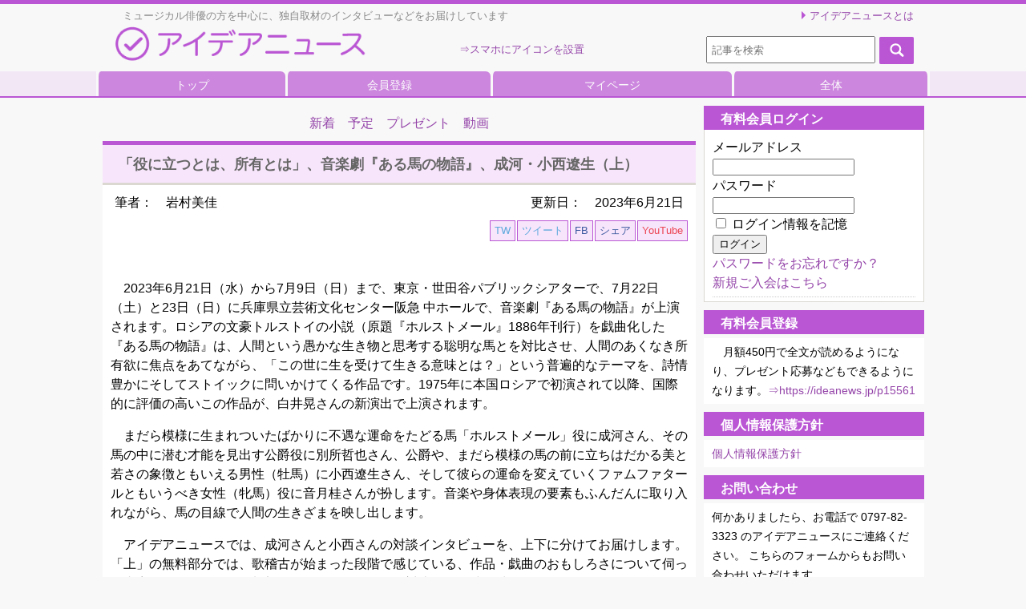

--- FILE ---
content_type: text/html; charset=UTF-8
request_url: https://ideanews.jp/archives/138670
body_size: 123347
content:
<!DOCTYPE html>
<html lang="ja" id="html">
<head>

<!-- 20220424 masato add -->
<!-- Google Tag Manager -->
<script>(function(w,d,s,l,i){w[l]=w[l]||[];w[l].push({'gtm.start':
new Date().getTime(),event:'gtm.js'});var f=d.getElementsByTagName(s)[0],
j=d.createElement(s),dl=l!='dataLayer'?'&l='+l:'';j.async=true;j.src=
'https://www.googletagmanager.com/gtm.js?id='+i+dl;f.parentNode.insertBefore(j,f);
})(window,document,'script','dataLayer','GTM-MM3VSWW');</script>
<!-- End Google Tag Manager -->
<!-- /20220424 masato add -->


<!-- //iOS App ID -->
<!-- <meta name="apple&#45;itunes&#45;app" content="app&#45;id=1046415494"> -->
<!-- apple&#45;itunes&#45;appだとダウンロードリンクが表示されるので、変更した -->
<meta name="apple-app" content="app-id=1046415494">


<!-- <script src="https://ideanews.jp/wp&#45;content/themes/welcart_default/js/login.js"></script> -->


<!-- ここから20160624 FBpageplugin導入に伴い橋本修正 -->
<div id="fb-root"></div>
<script>(function(d, s, id) {
  var js, fjs = d.getElementsByTagName(s)[0];
  if (d.getElementById(id)) return;
  js = d.createElement(s); js.id = id;
  js.src = "//connect.facebook.net/ja_JP/sdk.js#xfbml=1&version=v2.6&appId=347282125482787";
  fjs.parentNode.insertBefore(js, fjs);
}(document, 'script', 'facebook-jssdk'));</script>
<!-- ここまで20160624 FBpageplugin導入に伴い橋本修正 -->


<!-- start 20200217 もしもアフィリエイト導入に伴いトラッキングタグを橋本追加 -->
<script src="https://r.moshimo.com/af/r/maftag.js"></script>
<!-- end 20200217 もしもアフィリエイト導入に伴いトラッキングタグを橋本追加 -->


<!-- ここから橋本挿入 -->
<!-- ここからOGP -->
<meta property="og:type" content="article">
<meta property="og:description" content="">
<meta property="og:description" content="2023年6月21日（水）から7月9日（日）まで、東京・世田谷パブリックシアター ... ">
<meta property="og:title" content="「役に立つとは、所有とは」、音楽劇『ある馬の物語』、成河・小西遼生（上）">
<meta property="og:url" content="https://ideanews.jp/archives/138670">
<meta property="og:image" content="https://ideanews.jp/wp-content/uploads/2023/06/01-00_eyecatch_B5A1090_OK.jpg">

<meta property="fb:app_id" content="347282125482787">

<!-- ここまでOGP -->
<!-- ここまで橋本挿入 -->


	<meta charset="UTF-8" />
	<meta name="viewport" content="width=device-width,initial-scale=1.0">
	<title>「役に立つとは、所有とは」、音楽劇『ある馬の物語』、成河・小西遼生（上） | アイデアニュース</title>
	<link rel="stylesheet" type="text/css" media="all" href="https://ideanews.jp/wp-content/themes/welcart_default/style.css" />
	<link rel="pingback" href="https://ideanews.jp/xmlrpc.php" />


	<!-- 20180703 橋本・記事部分を印刷　ここから -->
 <link rel="stylesheet" href="https://ideanews.jp/wp-content/themes/welcart_default/print.css" media="print" />
	<!-- 20180703 橋本・記事部分を印刷　ここまで -->


	<!-- 20170104 add hashimoto start https://realfavicongenerator.net/ -->
	<link rel="apple-touch-icon" sizes="180x180" href="https://ideanews.jp/apple-touch-icon.png">
	<link rel="icon" type="image/png" href="https://ideanews.jp/favicon-32x32.png" sizes="32x32">
	<link rel="icon" type="image/png" href="https://ideanews.jp/favicon-16x16.png" sizes="16x16">
	<link rel="manifest" href="https://ideanews.jp/manifest.json">
	<link rel="mask-icon" href="https://ideanews.jp/safari-pinned-tab.svg" color="#ba56d4">
	<meta name="theme-color" content="#ffffff">
	<!-- 20170104 add hashimoto end -->



		<link rel='archives' title='2026年1月' href='https://ideanews.jp/archives/date/2026/01' />
	<link rel='archives' title='2025年12月' href='https://ideanews.jp/archives/date/2025/12' />
	<link rel='archives' title='2025年11月' href='https://ideanews.jp/archives/date/2025/11' />
	<link rel='archives' title='2025年10月' href='https://ideanews.jp/archives/date/2025/10' />
	<link rel='archives' title='2025年9月' href='https://ideanews.jp/archives/date/2025/09' />
	<link rel='archives' title='2025年8月' href='https://ideanews.jp/archives/date/2025/08' />
	<link rel='archives' title='2025年7月' href='https://ideanews.jp/archives/date/2025/07' />
	<link rel='archives' title='2025年6月' href='https://ideanews.jp/archives/date/2025/06' />
	<link rel='archives' title='2025年5月' href='https://ideanews.jp/archives/date/2025/05' />
	<link rel='archives' title='2025年4月' href='https://ideanews.jp/archives/date/2025/04' />
	<link rel='archives' title='2025年3月' href='https://ideanews.jp/archives/date/2025/03' />
	<link rel='archives' title='2025年2月' href='https://ideanews.jp/archives/date/2025/02' />
	<link rel='archives' title='2025年1月' href='https://ideanews.jp/archives/date/2025/01' />
	<link rel='archives' title='2024年12月' href='https://ideanews.jp/archives/date/2024/12' />
	<link rel='archives' title='2024年11月' href='https://ideanews.jp/archives/date/2024/11' />
	<link rel='archives' title='2024年10月' href='https://ideanews.jp/archives/date/2024/10' />
	<link rel='archives' title='2024年9月' href='https://ideanews.jp/archives/date/2024/09' />
	<link rel='archives' title='2024年8月' href='https://ideanews.jp/archives/date/2024/08' />
	<link rel='archives' title='2024年7月' href='https://ideanews.jp/archives/date/2024/07' />
	<link rel='archives' title='2024年6月' href='https://ideanews.jp/archives/date/2024/06' />
	<link rel='archives' title='2024年5月' href='https://ideanews.jp/archives/date/2024/05' />
	<link rel='archives' title='2024年4月' href='https://ideanews.jp/archives/date/2024/04' />
	<link rel='archives' title='2024年3月' href='https://ideanews.jp/archives/date/2024/03' />
	<link rel='archives' title='2024年2月' href='https://ideanews.jp/archives/date/2024/02' />
	<link rel='archives' title='2024年1月' href='https://ideanews.jp/archives/date/2024/01' />
	<link rel='archives' title='2023年12月' href='https://ideanews.jp/archives/date/2023/12' />
	<link rel='archives' title='2023年11月' href='https://ideanews.jp/archives/date/2023/11' />
	<link rel='archives' title='2023年10月' href='https://ideanews.jp/archives/date/2023/10' />
	<link rel='archives' title='2023年9月' href='https://ideanews.jp/archives/date/2023/09' />
	<link rel='archives' title='2023年8月' href='https://ideanews.jp/archives/date/2023/08' />
	<link rel='archives' title='2023年7月' href='https://ideanews.jp/archives/date/2023/07' />
	<link rel='archives' title='2023年6月' href='https://ideanews.jp/archives/date/2023/06' />
	<link rel='archives' title='2023年5月' href='https://ideanews.jp/archives/date/2023/05' />
	<link rel='archives' title='2023年4月' href='https://ideanews.jp/archives/date/2023/04' />
	<link rel='archives' title='2023年3月' href='https://ideanews.jp/archives/date/2023/03' />
	<link rel='archives' title='2023年2月' href='https://ideanews.jp/archives/date/2023/02' />
	<link rel='archives' title='2023年1月' href='https://ideanews.jp/archives/date/2023/01' />
	<link rel='archives' title='2022年12月' href='https://ideanews.jp/archives/date/2022/12' />
	<link rel='archives' title='2022年11月' href='https://ideanews.jp/archives/date/2022/11' />
	<link rel='archives' title='2022年10月' href='https://ideanews.jp/archives/date/2022/10' />
	<link rel='archives' title='2022年9月' href='https://ideanews.jp/archives/date/2022/09' />
	<link rel='archives' title='2022年8月' href='https://ideanews.jp/archives/date/2022/08' />
	<link rel='archives' title='2022年7月' href='https://ideanews.jp/archives/date/2022/07' />
	<link rel='archives' title='2022年6月' href='https://ideanews.jp/archives/date/2022/06' />
	<link rel='archives' title='2022年5月' href='https://ideanews.jp/archives/date/2022/05' />
	<link rel='archives' title='2022年4月' href='https://ideanews.jp/archives/date/2022/04' />
	<link rel='archives' title='2022年3月' href='https://ideanews.jp/archives/date/2022/03' />
	<link rel='archives' title='2022年2月' href='https://ideanews.jp/archives/date/2022/02' />
	<link rel='archives' title='2022年1月' href='https://ideanews.jp/archives/date/2022/01' />
	<link rel='archives' title='2021年12月' href='https://ideanews.jp/archives/date/2021/12' />
	<link rel='archives' title='2021年11月' href='https://ideanews.jp/archives/date/2021/11' />
	<link rel='archives' title='2021年10月' href='https://ideanews.jp/archives/date/2021/10' />
	<link rel='archives' title='2021年9月' href='https://ideanews.jp/archives/date/2021/09' />
	<link rel='archives' title='2021年8月' href='https://ideanews.jp/archives/date/2021/08' />
	<link rel='archives' title='2021年7月' href='https://ideanews.jp/archives/date/2021/07' />
	<link rel='archives' title='2021年6月' href='https://ideanews.jp/archives/date/2021/06' />
	<link rel='archives' title='2021年5月' href='https://ideanews.jp/archives/date/2021/05' />
	<link rel='archives' title='2021年4月' href='https://ideanews.jp/archives/date/2021/04' />
	<link rel='archives' title='2021年3月' href='https://ideanews.jp/archives/date/2021/03' />
	<link rel='archives' title='2021年2月' href='https://ideanews.jp/archives/date/2021/02' />
	<link rel='archives' title='2021年1月' href='https://ideanews.jp/archives/date/2021/01' />
	<link rel='archives' title='2020年12月' href='https://ideanews.jp/archives/date/2020/12' />
	<link rel='archives' title='2020年11月' href='https://ideanews.jp/archives/date/2020/11' />
	<link rel='archives' title='2020年10月' href='https://ideanews.jp/archives/date/2020/10' />
	<link rel='archives' title='2020年9月' href='https://ideanews.jp/archives/date/2020/09' />
	<link rel='archives' title='2020年8月' href='https://ideanews.jp/archives/date/2020/08' />
	<link rel='archives' title='2020年7月' href='https://ideanews.jp/archives/date/2020/07' />
	<link rel='archives' title='2020年6月' href='https://ideanews.jp/archives/date/2020/06' />
	<link rel='archives' title='2020年5月' href='https://ideanews.jp/archives/date/2020/05' />
	<link rel='archives' title='2020年4月' href='https://ideanews.jp/archives/date/2020/04' />
	<link rel='archives' title='2020年3月' href='https://ideanews.jp/archives/date/2020/03' />
	<link rel='archives' title='2020年2月' href='https://ideanews.jp/archives/date/2020/02' />
	<link rel='archives' title='2020年1月' href='https://ideanews.jp/archives/date/2020/01' />
	<link rel='archives' title='2019年12月' href='https://ideanews.jp/archives/date/2019/12' />
	<link rel='archives' title='2019年11月' href='https://ideanews.jp/archives/date/2019/11' />
	<link rel='archives' title='2019年10月' href='https://ideanews.jp/archives/date/2019/10' />
	<link rel='archives' title='2019年9月' href='https://ideanews.jp/archives/date/2019/09' />
	<link rel='archives' title='2019年8月' href='https://ideanews.jp/archives/date/2019/08' />
	<link rel='archives' title='2019年7月' href='https://ideanews.jp/archives/date/2019/07' />
	<link rel='archives' title='2019年6月' href='https://ideanews.jp/archives/date/2019/06' />
	<link rel='archives' title='2019年5月' href='https://ideanews.jp/archives/date/2019/05' />
	<link rel='archives' title='2019年4月' href='https://ideanews.jp/archives/date/2019/04' />
	<link rel='archives' title='2019年3月' href='https://ideanews.jp/archives/date/2019/03' />
	<link rel='archives' title='2019年2月' href='https://ideanews.jp/archives/date/2019/02' />
	<link rel='archives' title='2019年1月' href='https://ideanews.jp/archives/date/2019/01' />
	<link rel='archives' title='2018年12月' href='https://ideanews.jp/archives/date/2018/12' />
	<link rel='archives' title='2018年11月' href='https://ideanews.jp/archives/date/2018/11' />
	<link rel='archives' title='2018年10月' href='https://ideanews.jp/archives/date/2018/10' />
	<link rel='archives' title='2018年9月' href='https://ideanews.jp/archives/date/2018/09' />
	<link rel='archives' title='2018年8月' href='https://ideanews.jp/archives/date/2018/08' />
	<link rel='archives' title='2018年7月' href='https://ideanews.jp/archives/date/2018/07' />
	<link rel='archives' title='2018年6月' href='https://ideanews.jp/archives/date/2018/06' />
	<link rel='archives' title='2018年5月' href='https://ideanews.jp/archives/date/2018/05' />
	<link rel='archives' title='2018年4月' href='https://ideanews.jp/archives/date/2018/04' />
	<link rel='archives' title='2018年3月' href='https://ideanews.jp/archives/date/2018/03' />
	<link rel='archives' title='2018年2月' href='https://ideanews.jp/archives/date/2018/02' />
	<link rel='archives' title='2018年1月' href='https://ideanews.jp/archives/date/2018/01' />
	<link rel='archives' title='2017年12月' href='https://ideanews.jp/archives/date/2017/12' />
	<link rel='archives' title='2017年11月' href='https://ideanews.jp/archives/date/2017/11' />
	<link rel='archives' title='2017年10月' href='https://ideanews.jp/archives/date/2017/10' />
	<link rel='archives' title='2017年9月' href='https://ideanews.jp/archives/date/2017/09' />
	<link rel='archives' title='2017年8月' href='https://ideanews.jp/archives/date/2017/08' />
	<link rel='archives' title='2017年7月' href='https://ideanews.jp/archives/date/2017/07' />
	<link rel='archives' title='2017年6月' href='https://ideanews.jp/archives/date/2017/06' />
	<link rel='archives' title='2017年5月' href='https://ideanews.jp/archives/date/2017/05' />
	<link rel='archives' title='2017年4月' href='https://ideanews.jp/archives/date/2017/04' />
	<link rel='archives' title='2017年3月' href='https://ideanews.jp/archives/date/2017/03' />
	<link rel='archives' title='2017年2月' href='https://ideanews.jp/archives/date/2017/02' />
	<link rel='archives' title='2017年1月' href='https://ideanews.jp/archives/date/2017/01' />
	<link rel='archives' title='2016年12月' href='https://ideanews.jp/archives/date/2016/12' />
	<link rel='archives' title='2016年11月' href='https://ideanews.jp/archives/date/2016/11' />
	<link rel='archives' title='2016年10月' href='https://ideanews.jp/archives/date/2016/10' />
	<link rel='archives' title='2016年9月' href='https://ideanews.jp/archives/date/2016/09' />
	<link rel='archives' title='2016年8月' href='https://ideanews.jp/archives/date/2016/08' />
	<link rel='archives' title='2016年7月' href='https://ideanews.jp/archives/date/2016/07' />
	<link rel='archives' title='2016年6月' href='https://ideanews.jp/archives/date/2016/06' />
	<link rel='archives' title='2016年5月' href='https://ideanews.jp/archives/date/2016/05' />
	<link rel='archives' title='2016年4月' href='https://ideanews.jp/archives/date/2016/04' />
	<link rel='archives' title='2016年3月' href='https://ideanews.jp/archives/date/2016/03' />
	<link rel='archives' title='2016年2月' href='https://ideanews.jp/archives/date/2016/02' />
	<link rel='archives' title='2016年1月' href='https://ideanews.jp/archives/date/2016/01' />
	<link rel='archives' title='2015年12月' href='https://ideanews.jp/archives/date/2015/12' />
	<link rel='archives' title='2015年11月' href='https://ideanews.jp/archives/date/2015/11' />
	<link rel='archives' title='2015年10月' href='https://ideanews.jp/archives/date/2015/10' />
	<link rel='archives' title='2015年9月' href='https://ideanews.jp/archives/date/2015/09' />
	<link rel='archives' title='2015年8月' href='https://ideanews.jp/archives/date/2015/08' />
	<link rel='archives' title='2015年7月' href='https://ideanews.jp/archives/date/2015/07' />
	<link rel='archives' title='2015年6月' href='https://ideanews.jp/archives/date/2015/06' />
	<link rel='archives' title='2015年5月' href='https://ideanews.jp/archives/date/2015/05' />
	<link rel='archives' title='2015年4月' href='https://ideanews.jp/archives/date/2015/04' />
	<link rel='archives' title='2015年3月' href='https://ideanews.jp/archives/date/2015/03' />
	<link rel='archives' title='2015年2月' href='https://ideanews.jp/archives/date/2015/02' />
	<link rel="stylesheet" type="text/css" media="all" href="https://ideanews.jp/wp-content/themes/welcart_default/ideanews.css" />

	<link rel="stylesheet" type="text/css" media="all" href="https://ideanews.jp/wp-content/themes/welcart_default/jquery.smartbanner.css" />
		<meta name='robots' content='max-image-preview:large' />
<link rel='dns-prefetch' href='//s.w.org' />
<link rel="alternate" type="application/rss+xml" title="アイデアニュース &raquo; 「役に立つとは、所有とは」、音楽劇『ある馬の物語』、成河・小西遼生（上） のコメントのフィード" href="https://ideanews.jp/archives/138670/feed" />
		<script type="text/javascript">
			window._wpemojiSettings = {"baseUrl":"https:\/\/s.w.org\/images\/core\/emoji\/13.1.0\/72x72\/","ext":".png","svgUrl":"https:\/\/s.w.org\/images\/core\/emoji\/13.1.0\/svg\/","svgExt":".svg","source":{"concatemoji":"https:\/\/ideanews.jp\/wp-includes\/js\/wp-emoji-release.min.js?ver=5.8.12"}};
			!function(e,a,t){var n,r,o,i=a.createElement("canvas"),p=i.getContext&&i.getContext("2d");function s(e,t){var a=String.fromCharCode;p.clearRect(0,0,i.width,i.height),p.fillText(a.apply(this,e),0,0);e=i.toDataURL();return p.clearRect(0,0,i.width,i.height),p.fillText(a.apply(this,t),0,0),e===i.toDataURL()}function c(e){var t=a.createElement("script");t.src=e,t.defer=t.type="text/javascript",a.getElementsByTagName("head")[0].appendChild(t)}for(o=Array("flag","emoji"),t.supports={everything:!0,everythingExceptFlag:!0},r=0;r<o.length;r++)t.supports[o[r]]=function(e){if(!p||!p.fillText)return!1;switch(p.textBaseline="top",p.font="600 32px Arial",e){case"flag":return s([127987,65039,8205,9895,65039],[127987,65039,8203,9895,65039])?!1:!s([55356,56826,55356,56819],[55356,56826,8203,55356,56819])&&!s([55356,57332,56128,56423,56128,56418,56128,56421,56128,56430,56128,56423,56128,56447],[55356,57332,8203,56128,56423,8203,56128,56418,8203,56128,56421,8203,56128,56430,8203,56128,56423,8203,56128,56447]);case"emoji":return!s([10084,65039,8205,55357,56613],[10084,65039,8203,55357,56613])}return!1}(o[r]),t.supports.everything=t.supports.everything&&t.supports[o[r]],"flag"!==o[r]&&(t.supports.everythingExceptFlag=t.supports.everythingExceptFlag&&t.supports[o[r]]);t.supports.everythingExceptFlag=t.supports.everythingExceptFlag&&!t.supports.flag,t.DOMReady=!1,t.readyCallback=function(){t.DOMReady=!0},t.supports.everything||(n=function(){t.readyCallback()},a.addEventListener?(a.addEventListener("DOMContentLoaded",n,!1),e.addEventListener("load",n,!1)):(e.attachEvent("onload",n),a.attachEvent("onreadystatechange",function(){"complete"===a.readyState&&t.readyCallback()})),(n=t.source||{}).concatemoji?c(n.concatemoji):n.wpemoji&&n.twemoji&&(c(n.twemoji),c(n.wpemoji)))}(window,document,window._wpemojiSettings);
		</script>
		<style type="text/css">
img.wp-smiley,
img.emoji {
	display: inline !important;
	border: none !important;
	box-shadow: none !important;
	height: 1em !important;
	width: 1em !important;
	margin: 0 .07em !important;
	vertical-align: -0.1em !important;
	background: none !important;
	padding: 0 !important;
}
</style>
	<link rel='stylesheet' id='wp-block-library-css'  href='https://ideanews.jp/wp-includes/css/dist/block-library/style.min.css?ver=5.8.12' type='text/css' media='all' />
<link rel='stylesheet' id='arve-main-css'  href='https://ideanews.jp/wp-content/plugins/advanced-responsive-video-embedder/build/main.css?ver=b087dd41bba279baeb77' type='text/css' media='all' />
<link rel='stylesheet' id='contact-form-7-css'  href='https://ideanews.jp/wp-content/plugins/contact-form-7/includes/css/styles.css?ver=5.6.4' type='text/css' media='all' />
<link rel='stylesheet' id='wp-pagenavi-css'  href='https://ideanews.jp/wp-content/plugins/wp-pagenavi/pagenavi-css.css?ver=2.70' type='text/css' media='all' />
<link rel='stylesheet' id='usces_default_css-css'  href='https://ideanews.jp/wp-content/plugins/usc-e-shop/css/usces_default.css?ver=2.8.18.2305161' type='text/css' media='all' />
<link rel='stylesheet' id='dashicons-css'  href='https://ideanews.jp/wp-includes/css/dashicons.min.css?ver=5.8.12' type='text/css' media='all' />
<link rel='stylesheet' id='usces_cart_css-css'  href='https://ideanews.jp/wp-content/plugins/usc-e-shop/css/usces_cart.css?ver=2.8.18.2305161' type='text/css' media='all' />
<link rel='stylesheet' id='theme_cart_css-css'  href='https://ideanews.jp/wp-content/themes/welcart_default/usces_cart.css?ver=2.8.18.2305161' type='text/css' media='all' />
<link rel='stylesheet' id='__EPYT__style-css'  href='https://ideanews.jp/wp-content/plugins/youtube-embed-plus/styles/ytprefs.min.css?ver=14.2.3' type='text/css' media='all' />
<style id='__EPYT__style-inline-css' type='text/css'>

                .epyt-gallery-thumb {
                        width: 33.333%;
                }
                
</style>
<script type='text/javascript' src='https://ideanews.jp/wp-includes/js/jquery/jquery.min.js?ver=3.6.0' id='jquery-core-js'></script>
<script type='text/javascript' src='https://ideanews.jp/wp-includes/js/jquery/jquery-migrate.min.js?ver=3.3.2' id='jquery-migrate-js'></script>
<script type='text/javascript' src='https://ideanews.jp/wp-content/themes/welcart_default/js/wc.js?ver=20151021' id='wc-js'></script>
<script type='text/javascript' src='https://ideanews.jp/wp-content/themes/welcart_default/js/load_before.js?ver=20151021' id='load_before-js'></script>
<script type='text/javascript' id='__ytprefs__-js-extra'>
/* <![CDATA[ */
var _EPYT_ = {"ajaxurl":"https:\/\/ideanews.jp\/wp-admin\/admin-ajax.php","security":"02e58e922a","gallery_scrolloffset":"20","eppathtoscripts":"https:\/\/ideanews.jp\/wp-content\/plugins\/youtube-embed-plus\/scripts\/","eppath":"https:\/\/ideanews.jp\/wp-content\/plugins\/youtube-embed-plus\/","epresponsiveselector":"[\"iframe.__youtube_prefs__\",\"iframe[src*='youtube.com']\",\"iframe[src*='youtube-nocookie.com']\",\"iframe[data-ep-src*='youtube.com']\",\"iframe[data-ep-src*='youtube-nocookie.com']\",\"iframe[data-ep-gallerysrc*='youtube.com']\"]","epdovol":"1","version":"14.2.3","evselector":"iframe.__youtube_prefs__[src], iframe[src*=\"youtube.com\/embed\/\"], iframe[src*=\"youtube-nocookie.com\/embed\/\"]","ajax_compat":"","maxres_facade":"eager","ytapi_load":"light","pause_others":"","stopMobileBuffer":"1","facade_mode":"","not_live_on_channel":""};
/* ]]> */
</script>
<script type='text/javascript' src='https://ideanews.jp/wp-content/plugins/youtube-embed-plus/scripts/ytprefs.min.js?ver=14.2.3' id='__ytprefs__-js'></script>
<link rel="https://api.w.org/" href="https://ideanews.jp/wp-json/" /><link rel="alternate" type="application/json" href="https://ideanews.jp/wp-json/wp/v2/posts/138670" /><link rel="EditURI" type="application/rsd+xml" title="RSD" href="https://ideanews.jp/xmlrpc.php?rsd" />
<link rel="wlwmanifest" type="application/wlwmanifest+xml" href="https://ideanews.jp/wp-includes/wlwmanifest.xml" /> 
<meta name="generator" content="WordPress 5.8.12" />
<link rel="canonical" href="https://ideanews.jp/archives/138670" />
<link rel='shortlink' href='https://ideanews.jp/?p=138670' />
<link rel="alternate" type="application/json+oembed" href="https://ideanews.jp/wp-json/oembed/1.0/embed?url=https%3A%2F%2Fideanews.jp%2Farchives%2F138670" />
<link rel="alternate" type="text/xml+oembed" href="https://ideanews.jp/wp-json/oembed/1.0/embed?url=https%3A%2F%2Fideanews.jp%2Farchives%2F138670&#038;format=xml" />

<!-- BEGIN: WP Social Bookmarking Light HEAD --><script>
    (function (d, s, id) {
        var js, fjs = d.getElementsByTagName(s)[0];
        if (d.getElementById(id)) return;
        js = d.createElement(s);
        js.id = id;
        js.src = "//connect.facebook.net/ja_JP/sdk.js#xfbml=1&version=v2.7";
        fjs.parentNode.insertBefore(js, fjs);
    }(document, 'script', 'facebook-jssdk'));
</script>
<style type="text/css">.wp_social_bookmarking_light{
    border: 0 !important;
    padding: 10px 0 20px 0 !important;
    margin: 0 !important;
}
.wp_social_bookmarking_light div{
    float: left !important;
    border: 0 !important;
    padding: 0 !important;
    margin: 0 5px 0px 0 !important;
    min-height: 30px !important;
    line-height: 18px !important;
    text-indent: 0 !important;
}
.wp_social_bookmarking_light img{
    border: 0 !important;
    padding: 0;
    margin: 0;
    vertical-align: top !important;
}
.wp_social_bookmarking_light_clear{
    clear: both !important;
}
#fb-root{
    display: none;
}
.wsbl_twitter{
    width: 100px;
}
.wsbl_facebook_like iframe{
    max-width: none !important;
}
</style>
<!-- END: WP Social Bookmarking Light HEAD -->


		<!-- 20150421_ここから橋本挿入（20150605修正） -->
		<meta name="Keywords" content="アイデア,ニュース,インタビュー,電子書籍" />
		<meta name="description" content="2023年6月21日（水）から7月9日（日）まで、東京・世田谷パブリックシアターで、7月22日（土）と23日（日）に兵庫県立芸術文化センター阪急 中ホールで、音楽劇『ある馬の物語』が上演されます。ロシ..." />
		<!-- 20150421_ここまで橋本挿入（20150605修正） -->


<!-- 20160426　写真右クリック禁止　ここから -->
<script>
jQuery(function(){
    jQuery('img').on('contextmenu',function(e){
	alert('写真のコピーを禁止します');
        return false;
    });
});
</script>
<!-- 20160426　写真右クリック禁止　ここまで -->

</head>
<body class="post-template-default single single-post postid-138670 single-format-standard">

<!-- 202204245 masato add -->
<!-- Google Tag Manager (noscript) -->
<noscript><iframe src="https://www.googletagmanager.com/ns.html?id=GTM-MM3VSWW"
height="0" width="0" style="display:none;visibility:hidden"></iframe></noscript>
<!-- End Google Tag Manager (noscript) -->
<!-- /202204245 masato add -->


<!-- ここから橋本挿入 -->
<!-- facebook -->
<div id="fb-root"></div>
<!-- <script>(function(d, s, id) {
  var js, fjs = d.getElementsByTagName(s)[0];
  if (d.getElementById(id)) return;
  js = d.createElement(s); js.id = id;
  js.src = "//connect.facebook.net/ja_JP/sdk.js#xfbml=1&version=v2.3&appId=347282125482787";
  fjs.parentNode.insertBefore(js, fjs);
}(document, 'script', 'facebook-jssdk'));</script> -->
<script>(function(d, s, id) {
  var js, fjs = d.getElementsByTagName(s)[0];
  if (d.getElementById(id)) return;
  js = d.createElement(s); js.id = id;
  js.src = "//connect.facebook.net/ja_JP/sdk.js#xfbml=1&version=v2.5";
  fjs.parentNode.insertBefore(js, fjs);
}(document, 'script', 'facebook-jssdk'));</script>
<!-- ここまで橋本挿入 -->


<div id="header">


	<!-- 2014.08.07 webcamper start -->
	<div class="head-box clearfix">
		<div class="inner">

			<div class="description">　ミュージカル俳優の方を中心に、独自取材のインタビューなどをお届けしています</div>

			<div class="lft-box">

			<h1 class="logo"><a href="https://ideanews.jp/" title="アイデアニュース" rel="home"><img src="https://ideanews.jp/wp-content/themes/welcart_default/images/common/logo.png" alt="アイデアニュース" /></a></h1>



				<!-- 20160920 アイコン設置方法説明 start -->
				<div class="sns_link_box_header"><a href="https://ideanews.jp/archives/35300">⇒スマホにアイコンを設置</a></div>
				<!-- 20160920 アイコン設置方法説明 end -->


			</div>

			<div class="rgt-box">

			<div class="link-about"><a href="https://ideanews.jp/ideanewstowa">アイデアニュースとは</a></div>
			<div id="sp-search"><img src="https://ideanews.jp/wp-content/themes/welcart_default/images/common/sp-search.jpg" alt="search" /></div>
			<div id="sp-menu"><a href="https://ideanews.jp/p8987"><img src="https://ideanews.jp/wp-content/themes/welcart_default/images/common/sp-menu.jpg" alt="menu" /></a></div>
			<ul class="welcart_search_body welcart_widget_body">
				<li>
					<form method="get" id="searchform" action="https://ideanews.jp" >
						<input type="text" value="" name="s" id="s" placeholder="記事を検索" class="searchtext" /><input type="submit" id="searchsubmit" value="検索開始" />
					</form>
				</li>
			</ul>
			</div>
		</div>
	</div>
	<div class="nav-wrapper">
		<nav id="site-navigation" class="main-navigation" role="navigation">




        


        
            <div class="menu-header-nav-container"><ul id="menu-header-nav" class="nav-menu"><li id="menu-item-41830" class="menu-item menu-item-type-custom menu-item-object-custom menu-item-home menu-item-41830"><a href="https://ideanews.jp/">トップ</a></li>
<li id="menu-item-26963" class="menu-item menu-item-type-post_type menu-item-object-page menu-item-26963"><a href="https://ideanews.jp/p15561">会員登録</a></li>
<li id="menu-item-74462" class="menu-item menu-item-type-custom menu-item-object-custom menu-item-74462"><a href="https://ideanews.jp/usces-member">マイページ</a></li>
<li id="menu-item-9022" class="menu-item menu-item-type-post_type menu-item-object-page menu-item-9022"><a href="https://ideanews.jp/p8987">全体</a></li>
</ul></div>                
        


        


                    <script>
                console.log("php:inReview() == false");
                console.log("js:window.inReview == false");
                window.inReview = false;
            </script>
        


		</nav><!-- #site-navigation -->
	</div>


<!-- 20160804 add.hashimoto コメント返信枠移動 start -->
<!-- 20160804 add.hashimoto コメント返信枠移動 end -->


</div><!-- end of header -->
<div id="wrap">
<div id="main" class="clearfix">
<!-- end header -->
<!-- begin right sidebar -->
<div id="rightbar" class="sidebar">
					<ul>
			<li id="welcart_login-3" class="widget widget_welcart_login">			<div class="widget_title">　有料会員ログイン</div>
		<ul class="ucart_login_body ucart_widget_body"><li>

		
		<div class="loginbox">
				<form name="loginwidget" id="loginformw" action="https://ideanews.jp/usces-member" method="post">
		<p>
		<label>メールアドレス<br />
		<input type="text" name="loginmail" id="loginmailw" class="loginmail" value="" size="20" /></label><br />
		<label>パスワード<br />
		<input type="password" name="loginpass" id="loginpassw" class="loginpass" size="20" autocomplete="off" /></label><br />
		<label><input name="rememberme" type="checkbox" id="remembermew" value="forever" /> ログイン情報を記憶</label></p>
		<p class="submit">
		<input type="submit" name="member_login" id="member_loginw" value="ログイン" />
		</p>
		<input type="hidden" id="wel_nonce" name="wel_nonce" value="bb872f1f8f" /><input type="hidden" name="_wp_http_referer" value="/archives/138670" />		</form>
		<a href="https://ideanews.jp/usces-member?usces_page=lostmemberpassword" title="パスワード紛失取り扱い">パスワードをお忘れですか？</a><br />
		<a href="https://ideanews.jp/usces-member?usces_page=newmember" title="新規ご入会はこちら">新規ご入会はこちら</a>
				</div>

		
		</li></ul>

			</li>		<li id="text-18" class="widget widget_text"><div class="widget_title">　有料会員登録</div>			<div class="textwidget"><div class="sidebartext">

<p>
　月額450円で全文が読めるようになり、プレゼント応募などもできるようになります。<a href="https://ideanews.jp/p15561">⇒https://ideanews.jp/p15561</a>
</p>

</div></div>
		</li><li id="text-20" class="widget widget_text"><div class="widget_title">　個人情報保護方針</div>			<div class="textwidget"><div class="sidebartext">
<a href="https://ideanews.jp/privacy">個人情報保護方針</a>
</div></div>
		</li><li id="custom_html-18" class="widget_text widget widget_custom_html"><div class="widget_title">　お問い合わせ</div><div class="textwidget custom-html-widget"><div class="sidebartext">何かありましたら、お電話で 0797-82-3323 のアイデアニュースにご連絡ください。
こちらのフォームからもお問い合わせいただけます。<a href="https://ideanews.jp/toiawase">https://ideanews.jp/toiawase</a></div></div></li><li id="custom_html-15" class="widget_text widget widget_custom_html"><div class="widget_title">Q＆A</div><div class="textwidget custom-html-widget"><div class="sidebartext">
<a href="https://ideanews.jp/p8317">⇒Q＆A</a>
</div></div></li><li id="text-16" class="widget widget_text"><div class="widget_title">　無料動画</div>			<div class="textwidget"><div class="sidebartext">
<a href="https://www.youtube.com/ideanewsjp">youtube.com/ideanewsjp</a>

<script src="https://apis.google.com/js/platform.js"></script><div class="g-ytsubscribe" data-channelid="UCE24OT35IlfcqK6jpLsJomg" data-layout="full" data-count="default"></div>

</div>


</div>
		</li><li id="block-8" class="widget widget_block"><li id="custom_html-16" class="widget_text widget widget_custom_html">
<div class="widget_title">　筆者別記事一覧</div>
<div class="textwidget custom-html-widget">
<div class="sidebartext">
	<a href="https://ideanews.jp/p184">⇒筆者別記事一覧</a>
</div>
</div>
</li></li><li id="block-7" class="widget widget_block"><li id="custom_html-16" class="widget_text widget widget_custom_html">
<div class="widget_title">　更新情報</div>
<div class="textwidget custom-html-widget">
<div class="sidebartext">アイデアニュースの更新情報は、X（旧Twitter）で、日々発信しています。<br>
	<a href="https://twitter.com/ideanews_jp">⇒X（旧Twitter）</a>
</div>
</div>
</li></li><li id="block-3" class="widget widget_block"><li id="custom_html-16" class="widget_text widget widget_custom_html">
<div class="widget_title">　連載</div>
<div class="textwidget custom-html-widget">
<div class="sidebartext">
<a href="https://ideanews.jp/rensaiichiran">⇒アイデアニュースの連載一覧</a>
</div>
</div>
</li></li><li id="custom_html-10" class="widget_text widget widget_custom_html"><div class="widget_title">　利用規約など</div><div class="textwidget custom-html-widget"><div class="sidebartext">
<a href="https://ideanews.jp/riyoukiyaku">⇒利用規約</a>
<a href="https://ideanews.jp/tokuteisyoutorihikihou">⇒特定商取引法に基づく表示</a>
<a href="https://ideanews.jp/p12763">⇒継続課金停止</a>
</div></div></li><li id="text-10" class="widget widget_text"><div class="widget_title">　投稿・コメント</div>			<div class="textwidget"><div class="sidebartext">
<a href="https://ideanews.jp/keijiban">⇒すべての投稿・コメントを見る</a>

<hr>

<dl class="mycomment">
<dt></dt><dd>⇒<span class="my_comments_motokiji"><a href="https://ideanews.jp/archives/153389#comment-5073">「コメディはシリアス」、『サムシング・ロッテン！』中川晃教（上）</a><br /></span><br /><span class="my_author">らいちょう&nbsp;:&nbsp;</span><span class="my_comments_content"><i class="fa fa-comments"></i>&nbsp;中川さんのサムシング・ロッテンへの思いを深く知ることができました。どうもありがとうございます。
東京公演を拝見してからこちらの記事を拝読いたしました。改めて感じることも多く大阪公演もさらに楽しみになりました！
ぜひこちらの記事を多くの方にお読みいただきたいと強く思いました！&nbsp;(1/07)</span>


</dd><dt></dt><dd>⇒<span class="my_comments_motokiji"><a href="https://ideanews.jp/archives/153682#comment-5072">「としくんって、芝居好きだよねと」、舞台『忠臣蔵』立石俊樹（下）</a><br /></span><br /><span class="my_author">なみ&nbsp;:&nbsp;</span><span class="my_comments_content"><i class="fa fa-comments"></i>&nbsp;昨年末に『忠臣蔵』東京公演を明治座にて観劇しました。『忠臣蔵』という名前と何となくのあらすじは知っていましたが、時代劇を見るのは今回が初めてでした。観劇してその面白さに驚きと300年に渡り愛されてきた所以を感じました。
家臣に愛される浅野内匠頭の役柄が立石さんにピッタリでした！全く逆の役柄の小林平八郎との二役の演じ分け素晴らしかったです。
これからも色々な役で舞台に立つ姿を見せていただけるのを楽しみにしています。&nbsp;(1/07)</span>


</dd><dt></dt><dd>⇒<span class="my_comments_motokiji"><a href="https://ideanews.jp/archives/153682#comment-5071">「としくんって、芝居好きだよねと」、舞台『忠臣蔵』立石俊樹（下）</a><br /></span><br /><span class="my_author">ど！&nbsp;:&nbsp;</span><span class="my_comments_content"><i class="fa fa-comments"></i>&nbsp;立石さんの役への向き合い方、公演の中で日々進化するお芝居がとても好きです。
立石さんのお芝居に対する想いが沢山知られる記事で、読み応えがありました。&nbsp;(1/04)</span>


</dd><dt></dt><dd>⇒<span class="my_comments_motokiji"><a href="https://ideanews.jp/archives/153682#comment-5070">「としくんって、芝居好きだよねと」、舞台『忠臣蔵』立石俊樹（下）</a><br /></span><br /><span class="my_author">namakemono.m&nbsp;:&nbsp;</span><span class="my_comments_content"><i class="fa fa-comments"></i>&nbsp;忠臣蔵のみならず他作品で多くの方々との出会いから始まったエピソード、立石俊樹さんへ深掘りしてくださりありがとうございます。
初めて知る事、以前イベントで話された秘話等さまざまな観点から知れて大変有難いです。
お芝居への意識の変化、立石さんの芝居が好きで応援している身にとって大変嬉しい内容でした。
引き続き舞台「忠臣蔵」の世界を熱く生きてください！
素敵なインタビューをありがとうございます。&nbsp;(1/03)</span>


</dd><dt></dt><dd>⇒<span class="my_comments_motokiji"><a href="https://ideanews.jp/archives/154304#comment-5069">「芝居は、毎回シュレッダーにかける」、『KAI SHOUMA Anniversary 10 YEARS』甲斐翔真（下）</a><br /></span><br /><span class="my_author">れん&nbsp;:&nbsp;</span><span class="my_comments_content"><i class="fa fa-comments"></i>&nbsp;甲斐さんの中に役が共存するのではなく、役と甲斐さんが共に自立し並んで歩いているから、どんな引き出しがあるのか互いに全てはわからない。だからこそ常に新鮮で嘘のないお芝居に繋がっているんだなと今回の記事を読んで感じました。
舞台は毎日同じストーリー展開ですが、その時その瞬間に生まれた気づきや心の変化を見逃さず毎回新鮮だと思わせてくれる甲斐さんが、10周年のその先もどんなお芝居をされるのか、今からとても楽しみです！&nbsp;(1/03)</span>


</dd></dl>

<hr>

<a href="https://ideanews.jp/keijiban">⇒すべての投稿・コメントを見る</a>

<hr>

</div></div>
		</li><li id="text-17" class="widget widget_text"><div class="widget_title">　カルチャーセンター宝塚</div>			<div class="textwidget"><div class="sidebartext">

<a href="https://ideanews.jp/culturecenter">アイデアニュース・カルチャーセンター宝塚教室</a>
　<a href="https://ideanews.jp/culture-kouzasyoukai">講座</a>　<a href="https://ideanews.jp/culturecenter-calendar">カレンダー</a>　<a href="https://ideanews.jp/culture-setubi">設備</a>　<a href="https://ideanews.jp/culture-access">アクセス</a>

</div></div>
		</li><li id="custom_html-6" class="widget_text widget widget_custom_html"><div class="widget_title">　サーバー証明書</div><div class="textwidget custom-html-widget"><div class="sidebartext">
<center>
		
<form action="https://sitesealinfo.pubcert.jprs.jp/SiteSealReference" name="SiteSealReference" method="post" target="_blank">
<!--お客様の証明ページを別ウィンドウにて開きます。-->
<input type="image" name="Sticker" src="https://ideanews.jp/wp-content/uploads/2018/05/jprs_siteseal_120x50_DV.png" alt="クリックして証明書の内容をご確認ください。" oncontextmenu="return false;" />
<!--ダウンロードしたサイトシール画像のパス名を指定します。-->
<input type="hidden" name="certificateCn" value="ideanews.jp" />
<input type="hidden" name="certificateClass" value="DV" />
<!--証明書のコモンネーム及び証明書種別（DVもしくはOV）を指定します。-->
</form>
	
https://ideanews.jp/ またはhttps://www.ideanews.jp/ で始まるページは、ブラウザとサーバー間の通信が暗号化されており、安全で信頼できるサイトであることが、「.jp」ドメイン名の登録・管理をおこなっている「JPRS」によって、認証されています。
	
</center>	
</div></div></li></ul>
</div>
<!-- end right sidebar -->
<div id="content" class="two-column single-normal-post">


	<p style="text-align: center; padding: 10px 0;"><a href="https://ideanews.jp/all">新着</a>　<a href="https://ideanews.jp/keisaiyotei">予定</a>　<a href="https://ideanews.jp/present">プレゼント</a>　<a href="https://www.youtube.com/ideanewsjp">動画</a></p>


	<div class="text-purchase">
				<div class="sp sp-banner">
												</div>
	</div>


				<h1 class="pagetitle">「役に立つとは、所有とは」、音楽劇『ある馬の物語』、成河・小西遼生（上）</h1>
			<div class="catbox">
				<div class="post-138670 post type-post status-publish format-standard has-post-thumbnail hentry category-interview category-culture category-drama category-stage category-music" id="post-138670">
											<div class="sub_head">
							<span class="nickname">筆者：　岩村美佳</span>
							<span class="date">更新日：　2023年6月21日</span>
						</div>


						<!-- 20161226 hide.hashimotoここから -->
						<!--
		<div class="sns_link_box_single"><a href="https://www.facebook.com/ideanews.jp">Facebookページ</a>　<a href="https://twitter.com/intent/follow?screen_name=ideanews_jp">Twitterフォロー</a>　<a href="http://www.youtube.com/channel/UCE24OT35IlfcqK6jpLsJomg?sub_confirmation=1">YouTube登録</a><div class='wp_social_bookmarking_light'>        <div class="wsbl_facebook_share"><fb:share-button href="https://ideanews.jp/archives/138670" type="button" ></fb:share-button></div>        <div class="wsbl_twitter"><a href="https://twitter.com/share" class="twitter-share-button" data-url="https://ideanews.jp/archives/138670" data-text="「役に立つとは、所有とは」、音楽劇『ある馬の物語』、成河・小西遼生（上）" data-lang="ja">Tweet</a></div></div>
<br class='wp_social_bookmarking_light_clear' />
		</div>
 -->
						<!-- 20161226 hide.hashimotoここまで -->


						<!-- 20161226 add.hashimotoここから -->
						<div class="sns_sharetext_box">
							<div class="sharetext">
								<a id="youtube" href="https://www.youtube.com/c/IdeanewsJp">YouTube</a>
								<a id="facebook" href="//www.facebook.com/sharer.php?u=https%3A%2F%2Fideanews.jp%2Farchives%2F138670">シェア</a>
								<a id="facebook" href="https://www.facebook.com/ideanews.jp">FB</a>
								<a id="twitter" href="//twitter.com/share?url=https%3A%2F%2Fideanews.jp%2Farchives%2F138670&amp;text=%E3%80%8C%E5%BD%B9%E3%81%AB%E7%AB%8B%E3%81%A4%E3%81%A8%E3%81%AF%E3%80%81%E6%89%80%E6%9C%89%E3%81%A8%E3%81%AF%E3%80%8D%E3%80%81%E9%9F%B3%E6%A5%BD%E5%8A%87%E3%80%8E%E3%81%82%E3%82%8B%E9%A6%AC%E3%81%AE%E7%89%A9%E8%AA%9E%E3%80%8F%E3%80%81%E6%88%90%E6%B2%B3%E3%83%BB%E5%B0%8F%E8%A5%BF%E9%81%BC%E7%94%9F%EF%BC%88%E4%B8%8A%EF%BC%89">ツイート</a>
								<a id="twitter" href="https://twitter.com/ideanews_jp">TW</a>
							</div>
						</div>
						<!-- 20161226 add.hashimotoここまで -->




					
					<div class="storycontent">
												
<p>2023年6月21日（水）から7月9日（日）まで、東京・世田谷パブリックシアターで、7月22日（土）と23日（日）に兵庫県立芸術文化センター阪急 中ホールで、音楽劇『ある馬の物語』が上演されます。ロシアの文豪トルストイの小説（原題『ホルストメール』1886年刊行）を戯曲化した『ある馬の物語』は、人間という愚かな生き物と思考する聡明な馬とを対比させ、人間のあくなき所有欲に焦点をあてながら、「この世に生を受けて生きる意味とは？」という普遍的なテーマを、詩情豊かにそしてストイックに問いかけてくる作品です。1975年に本国ロシアで初演されて以降、国際的に評価の高いこの作品が、白井晃さんの新演出で上演されます。</p>



<p>まだら模様に生まれついたばかりに不遇な運命をたどる馬「ホルストメール」役に成河さん、その馬の中に潜む才能を見出す公爵役に別所哲也さん、公爵や、まだら模様の馬の前に立ちはだかる美と若さの象徴ともいえる男性（牡馬）に小西遼生さん、そして彼らの運命を変えていくファムファタールともいうべき女性（牝馬）役に音月桂さんが扮します。音楽や身体表現の要素もふんだんに取り入れながら、馬の目線で人間の生きざまを映し出します。</p>



<p>アイデアニュースでは、成河さんと小西さんの対談インタビューを、上下に分けてお届けします。「上」の無料部分では、歌稽古が始まった段階で感じている、作品・戯曲のおもしろさについて伺った内容を紹介します。有料部分では、馬と人間との対比、馬の時間軸で描かれているからこその作品の魅力、所有というテーマと「役に立つということ」などについて伺った内容を紹介します。「下」の無料部分では、身体表現と演劇のこと、小西さんが演じる3役が体現している「所有の情熱的な面」のことなどについてお話ししてくださった内容を紹介します。有料部分では、小西さんが馬舎に実際に行って見学したときのこと、『十二夜』以来の共演であっても、ずっと同じ道を歩んできたという感覚があるというお話、ロシア戯曲の魅力、どのような舞台になりそうかということなどを伺った内容を紹介します。</p>



<div style="height:40px" aria-hidden="true" class="wp-block-spacer"></div>



<div class="wp-block-image"><figure class="aligncenter size-full"><img loading="lazy" width="700" height="467" src="https://ideanews.jp/wp-content/uploads/2023/06/01-01_B5A1090_OK_s.jpg" alt="成河さん（左）と小西遼生さん＝撮影・岩村美佳" class="wp-image-139178" srcset="https://ideanews.jp/wp-content/uploads/2023/06/01-01_B5A1090_OK_s.jpg 700w, https://ideanews.jp/wp-content/uploads/2023/06/01-01_B5A1090_OK_s-300x200.jpg 300w" sizes="(max-width: 700px) 100vw, 700px" /><figcaption>成河さん（左）と小西遼生さん＝撮影・岩村美佳</figcaption></figure></div>



<div style="height:40px" aria-hidden="true" class="wp-block-spacer"></div>



<p>ーー歌稽古が始まり、読み合わせはこれからとお伺いしていますが、いまの段階で感じている、座組み、作品などについてのおもしろみや、惹かれているところを教えていただけますか。</p>



<p>成河：一度取材日があって、白井さんも演出プランを話してくださったりして、みんな一気に熱が高まりました。僕らも集まってゆっくり話すのが初めてだったので、あのときの情報が基盤になっています。白井さんの話でどんな作品になりそうかよく分かりましたよ。</p>



<p>小西：確かに。</p>



<p>成河：相当アクティブな祝祭性のあるショーになる予感がしています。作品の根っこにあるのが、トルストイの持っている普遍的な問いかけなので、それをきちっと現代の我々が飲み込みやすくするような工夫を、白井さんはものすごく考えているなと思います。とてもフィジカルなものになると思います。</p>



<p>小西：ソンちゃん（成河さん）は特にね。</p>



<p>成河：いや、みんなですよ！ だって、みんな馬を演じるんだから！ 山田うんさんが振付担当に入っていますから。</p>



<p>小西：ソンちゃんのフィジカルな動きに、ト書があるからね（笑）。</p>



<p>成河：あるね（笑）。</p>



<p>小西：ト書の説明を見ていて、体大丈夫かな？と思うところも結構あるからね。</p>



<p>成河：原作小説や、ロシア上演版の戯曲を読んだときは、わりと逆のイメージだったんです。ホルストメールがずっと枯れたイメージで。でも、白井さんは「そっち選ばないから！」みたいな断固たる、「そんなことやってもしょうがないでしょ！」みたいな熱さがありますね（笑）。僕も、そうですよねと思ったので、エネルギーの塊をぶつけていくような、それでいて、すごく静かな世界に向かっていくんだなと思っています。</p>



<p>ーー台本を読ませていただきましたが、どうアクティブになるのか興味深いです。</p>



<p>成河：いま、ちょうど白井さんが上演台本として書き換えてくださっている最中です（※取材時）。もともとの戯曲の翻訳にはとても哲学的な描写がされているので、もっと分かりやすく、噛み砕いてくださった断片はもらっています。気構えて、頭をカチカチにして観るようなものにはならないと思います。</p>



<p>小西：ホルストメールという馬の物語が中心になります。ソンちゃんが演じるホルストメールの一生を描くので、若い頃から老年までを描いているところ、そのエネルギーの振り幅が結構あって、ただ静かな芝居には絶対ならないだろうと思っています。あと、馬が主人公の物語ではありますが、僕たち人間のことを考えさせられると思ったのが最初の印象ですね。この間、博多に馬に乗りに行ったんです。</p>



<p>成河：いいな。</p>



<p>小西：馬が生活している部屋をたくさん見せてもらいましたし、オーナーさんに生態系などいろいろなお話も伺ったのですが、人間の小学校みたいに、きちんと社会性があったり、群れで生きていたり。人間も集団の中で生活する生き物じゃないですか。群れというものの中での、ある一頭の馬の生きづらさが、とてもよく分かる！と思いましたね。</p>



<p>成河：おもしろいね。</p>



<p>小西：たとえば、群れに近づく新顔の馬は、いじめられたり、のけものにされたりするんです。この話も、まだら模様の馬が、見た目の奇異で判断されて不遇な一生を生きるわけじゃないですか。他人の価値観に人生が振り回されるということは、人間社会にもあること。馬の世界にもそういうものがあるんだなと思いました。</p>



<p>原作は、130年以上前に書かれたものですが、現代に通ずるもの、普遍的なものがあるところがとても興味深いなと。一方で、人間が馬を演じることは、ある種ショーとしてもおもしろいものに仕上がりそうだなと思いますね。</p>



<p>ーー白井さんとお話をされた中で、一番おもしろいなと思ったことはありますか？</p>



<p>成河：攻めてるなと思ったのが、音楽の使い方のコンセプトで、金管楽器4本で演奏するんです。それは白井さんに、いろいろな思いがあって、かなり攻めている。音楽劇とミュージカルとどう違うの？とお客さんは思っているかもしれませんが、歌で時系列が進行するミュージカルとは異なる形で、今回は“音楽劇”としてロシアの演劇の懐の深さの中で、群唱や独唱といった音楽が挿入されています。</p>



<p>ロゾフスキーさんからの楽器の指定はないんです。その音楽を、リズム楽器もなく、4本の金管楽器だけでやる。もしかしたら出演者がいろいろなリズムを作り出していくことはあるかもしれませんが、とても創作性の高いコンセプトで音楽をやるので、それがすごく楽しみです。</p>



<p>小西：音楽以外のことでいうと、3年前に公演が中止になって、白井さんがこの戯曲を今回改めてどうやるか考え直したというお話が心に残っています。この舞台は、現代に置き換えたら、なんなんだろうと考えたときに、工事現場だとおっしゃっていたんですね。3年前は東京2020オリンピックの開催が控えていて、今はその時に出来た競技場や様々な建築、改築の跡があって。その工事現場の作業員たちや、工事現場そのものが、この戯曲の舞台に重なると。</p>



<p>当初上演予定だった2020年と、いまとでは、間違いなく違うものができるとは思いますが、もとの戯曲は同じと考えたときに、意外と振り幅を大きく広げられる戯曲なんだなと思いました。お客さんも同じように、『ある馬の物語』で、このメンバーで、音楽劇でとなると、一体どんな作品になるんだろうと思っているんじゃないかな。だから、新しいものを見せることができる。想像が追いつかないでしょうから、びっくりしてもらえるような作品になるような気がしているので楽しみです。</p>



<p>ーーなにもわからずに来てもらっても、おもしろいのではないかと。</p>



<p>成河・小西：それが一番いいですね。</p>



<p>ーー戯曲自体のおもしろさについては、いかがですか。</p>



<p>成河：原作小説と戯曲には、さらに100年の開きがあります。戯曲自体はそんなに昔ではなくて、1970年代に記されています。一方、小説は19世紀、農奴解放を機に起こった、いろいろな事柄について描かれている。</p>



<p>僕は、この戯曲のおもしろいところは、ロシア演劇の懐の広さを感じさせるところだと思います。先ほども言いましたが、繰り返すリフレインの効果だったり、演劇ならではの効果を知り尽くしている国の人がそれを全部乗せしたみたいな戯曲になっていますよね。それは、うなりましたよね。ロシア演劇はリアリズムの発祥だというイメージをお持ちの方が多いと思いますが、「こんなに懐が深いんだ！」と戯曲からは思いました。</p>



<p>小説から考えさせられたのは、所有の問題です。戯曲にも出てきますが、ホルストメールのモノローグの中で、馬が人間をずっと観察して、非常に疑問に思う部分として、「僕の女」「私の馬」「私の国」というふうに、人間は全部に「私の」がつく。それが本当にどういう意味かわからない、というところがあります。小説では、そこだけが太字なんです。</p>



<p>いかにトルストイが所有についての問題を、いろいろな人とシェアしたかったのかということが、小説からありありと読み取れます。所有の問題は、現代の僕たちにおいても解決していなくて、むしろ無意識化して厄介なことを引き起こしている。けれども、出所がわかっていないようなことを、もう一度楽しく考え直す機会になるのかなと思います。</p>



<p>小西：楽しいかな？（笑）。</p>



<p>成河：楽しいでしょ！</p>



<p>小西：まあまあ重いけどね（笑）。</p>



<p>成河：だから、すごく考えますよ。自分にとって、「自分のもの」と言えるもの、つい言っちゃっているもの、そう思い込んでしまっているものは何かなということを、誰のものでもない「公共劇場」でやるから意味があるじゃないですか。それは非常に意味があると思いますよ。あくまで理念ですが、理念として誰のものでもない場所でこのことについて話し合うのは、非常に価値があると思います。</p>



<p><br>＜取材協力＞<br>成河ヘアメイク／大宝みゆき<br>小西遼生スタイリング／尾後啓太</p>



<div style="height:40px" aria-hidden="true" class="wp-block-spacer"></div>



<p>※アイデアニュース有料会員限定部分には、馬と人間との対比、馬の時間軸で描かれているからこその作品の魅力、所有というテーマと「役に立つということ」などについて伺ったインタビュー前半の全文と写真を掲載しています。22日掲載予定のインタビュー「下」の無料部分では、身体表現と演劇のこと、小西さんが演じる3役が体現している「所有の情熱的な面」のことなどについてお話ししてくださった内容を紹介します。有料部分では、小西さんが馬舎に実際に行って見学したときのこと、『十二夜』以来の共演であっても、ずっと同じ道を歩んできたという感覚があるというお話、ロシア戯曲の魅力、どのような舞台になりそうかということなどを伺ったインタビューの後半の全文と写真を掲載します。</p>



<p>＜有料会員限定部分の小見出し＞（有料会員限定部分はこのページの下に出てきます）</p>



<h4>■小西：所有を描いているにも関わらず、舞台として華やかさも持ち合わせている</h4>



<h4>■小西：ホルストメールが主軸の舞台の中で、人間としては公爵がおもしろい</h4>



<h4>■成河：「俺らはずっと馬だしな」みたいな目線の中で、時間の流れが豊かに</h4>



<h4>■成河：「役に立つ」ホルストメールと「落ちぶれた」公爵の対比が非常に美しい</h4>



<div style="height:40px" aria-hidden="true" class="wp-block-spacer"></div>



<p>＜音楽劇『ある馬の物語』＞<br>【東京公演】2023年6月21日（水）～2023年7月9日（日）　東京・世田谷パブリックシアター<br>【兵庫公演】2023年7月22日（土）～2023年7月23日（日）　兵庫県立芸術文化センター　阪急 中ホール<br>公式サイト<br><a href="https://setagaya-pt.jp/stage/1829/">https://setagaya-pt.jp/stage/1829/</a></p>



<div style="height:20px" aria-hidden="true" class="wp-block-spacer"></div>



<p class="rensai">音楽劇『ある馬の物語』　関連記事：<ul class="lcp_catlist" id="lcp_instance_0"><li><a href="https://ideanews.jp/archives/138671">「ただ見て、感じて」、音楽劇『ある馬の物語』、成河・小西遼生（下）</a>  20230622</li><li class="current"><a href="https://ideanews.jp/archives/138670">「役に立つとは、所有とは」、音楽劇『ある馬の物語』、成河・小西遼生（上）</a>  20230621</li></ul><a href="https://ideanews.jp/?s=音楽劇『ある馬の物語』">⇒すべて見る</a></p>



<p class="rensai">成河　関連記事：<ul class="lcp_catlist" id="lcp_instance_0"><li><a href="https://ideanews.jp/archives/149242">「演劇は、”いま”と”ここ”」、ミュージカル『ライオン』成河（下）</a>  20241220</li><li><a href="https://ideanews.jp/archives/149240">「翻訳の歌ではなく、日本語の歌にする」、ミュージカル『ライオン』成河（上）</a>  20241220</li><li><a href="https://ideanews.jp/archives/148175">「本物だなと」「夢みたいな話」、『Musical Lovers 2024』藤岡正明・川嵜心蘭</a>  20241017</li></ul><a href="https://ideanews.jp/?s=成河">⇒すべて見る</a></p>



<p class="rensai">小西遼生　関連記事：<ul class="lcp_catlist" id="lcp_instance_0"><li><a href="https://ideanews.jp/archives/151806">「壮大に、幅広い音像で届ける“シンフォニック”」、『Konishi Ryosei Hall Concert 2025 Museum vol.3 -S-』小西遼生（下）</a>  20250718</li><li><a href="https://ideanews.jp/archives/151805">「サヌカイトなど、多彩な音で描く“サウンドスケッチ”」、『Konishi Ryosei Hall Concert 2025 Museum vol.3 -S-』小西遼生（上）</a>  20250718</li><li><a href="https://ideanews.jp/archives/149740">「後ろやハスを向く芝居」「それが好き」、ミュージカル『ボニー＆クライド』柿澤勇人・矢崎広（下）</a>  20250126</li></ul><a href="https://ideanews.jp/?s=小西遼生">⇒すべて見る</a></p>



<div style="height:40px" aria-hidden="true" class="wp-block-spacer"></div>



<p>※成河さんと小西遼生さんの写真1カットとサイン色紙を、有料会員3名さまに抽選でプレゼントします。有料会員の方がログインするとこの記事の末尾に応募フォームが出てきますので、そちらからご応募ください。応募締め切りは7月21日（金）です（このプレゼントの募集は終了しました）。有料会員の方はコメントを書くこともできますので、どうかよろしくお願いいたします。</p>



<div style="height:20px" aria-hidden="true" class="wp-block-spacer"></div>



<div class="wp-block-image"><figure class="aligncenter size-full"><img loading="lazy" width="700" height="467" src="https://ideanews.jp/wp-content/uploads/2023/06/01-02_B5A0963_OK_s.jpg" alt="成河さん（左）と小西遼生さん＝撮影・岩村美佳" class="wp-image-139179" srcset="https://ideanews.jp/wp-content/uploads/2023/06/01-02_B5A0963_OK_s.jpg 700w, https://ideanews.jp/wp-content/uploads/2023/06/01-02_B5A0963_OK_s-300x200.jpg 300w" sizes="(max-width: 700px) 100vw, 700px" /><figcaption>成河さん（左）と小西遼生さん＝撮影・岩村美佳</figcaption></figure></div>



<div style="height:20px" aria-hidden="true" class="wp-block-spacer"></div>





							<!-- Androidのデバイスまたは 審査中でないiOSにログインを表示-->
															
								<div class="single_nav_box">


									<!-- 有料登録boxを有料会員以外すべてに表示 20200803橋本 ここから -->
																												<!-- 有料登録boxを有料会員以外すべてに表示 20200803橋本 ここまで -->


										

										<!-- 2015.11.07 add.webcamper start 2016.07.24 hashimoto add-buy-class -->
										<div class="buy">
											<p><a href="http://ideanews.jp/p15561">全文が読める有料会員登録にご協力を</a></p>
											<p>アイデアニュースは、有料会員のみなさんの支援に支えられ、さまざまな現場で頑張っておられる方々の「思いや理想」（ギリシャ語のイデア、英語のアイデア）を伝える独自インタビューを実施して掲載しています。ほとんどの記事には有料会員向け部分があり、有料会員（月額450円、税込）になると、過去の記事を含めて、すべてのコンテンツの全文を読めるようになるほか、有料会員限定プレゼントに応募したり、コメントを書き込めるようになります。有料会費は取材をしてくださっているフリーランスの記者のみなさんの原稿料と編集経費になります。良質な取材活動を続けるため、どうか有料会員登録にご協力をお願いいたします。</p>
											<h2 class="member-type-01">
												<a class="btn-login" href="http://ideanews.jp/p15561">有料会員登録</a>
											</h2>
											<h2 class="member-type-01">
												<a class="btn-login" href="https://ideanews.jp/usces-member">ログインする</a>
												<!-- <a class="btn-download" href="http://ideanews.jp/members-only/">プレミアム図書室</a> -->
											</h2>
										</div>
										<!-- 2015.11.07 add.webcamper end 2016.07.24 hashimoto add-buy-class end -->

										<!-- 20220406 google-adsense「新しいインフィード広告」設置 hahsimoto -->
										<!-- <div class="google-adsense__new-infeed-ad">
											<script async src="https://pagead2.googlesyndication.com/pagead/js/adsbygoogle.js?client=ca-pub-4053742074580566" crossorigin="anonymous"></script>
											<ins class="adsbygoogle" style="display:block" data-ad-format="fluid" data-ad-layout-key="-hz+5-7-2p+5i" data-ad-client="ca-pub-4053742074580566" data-ad-slot="3799661518"></ins>
											<script>
												(adsbygoogle = window.adsbygoogle || []).push({});
											</script>
										</div> -->
										<!-- 20220406 google-adsense「新しいインフィード広告」設置 hahsimoto -->



									

									<!-- ここから橋本がコメントアウト20150506 -->
									<!--
			<div class="single_kaiin_add"><a href="https://ideanews.jp/usces-member?usces_page=newmember">【新規入会はこちら】</a></div>
		</div>
 -->
									<!-- ここまで橋本がコメントアウト20150506 -->

									<!-- ここから橋本追加　20150506 -->
																		　　　　
								</div>
								<!-- ここまで橋本追加　20150506 -->

							

							<div class="free_contenta"></div>

						

					</div>



				</div>


				<!-- 20161226 add.hashimotoここから -->
				<div class="sns_sharetext_box">
					<div class="sharetext">
						<a id="youtube" href="https://www.youtube.com/c/IdeanewsJp">YouTube</a>
						<a id="facebook" href="//www.facebook.com/sharer.php?u=https%3A%2F%2Fideanews.jp%2Farchives%2F138670">シェア</a>
						<a id="facebook" href="https://www.facebook.com/ideanews.jp">FB</a>
						<a id="twitter" href="//twitter.com/share?url=https%3A%2F%2Fideanews.jp%2Farchives%2F138670&amp;text=%E3%80%8C%E5%BD%B9%E3%81%AB%E7%AB%8B%E3%81%A4%E3%81%A8%E3%81%AF%E3%80%81%E6%89%80%E6%9C%89%E3%81%A8%E3%81%AF%E3%80%8D%E3%80%81%E9%9F%B3%E6%A5%BD%E5%8A%87%E3%80%8E%E3%81%82%E3%82%8B%E9%A6%AC%E3%81%AE%E7%89%A9%E8%AA%9E%E3%80%8F%E3%80%81%E6%88%90%E6%B2%B3%E3%83%BB%E5%B0%8F%E8%A5%BF%E9%81%BC%E7%94%9F%EF%BC%88%E4%B8%8A%EF%BC%89">ツイート</a>
						<a id="twitter" href="https://twitter.com/ideanews_jp">TW</a>
					</div>
				</div>
				<!-- 20161226 add.hashimotoここまで -->


			</div><!-- end of catbox -->




			<!-- ここから橋本がプロフィール自動表示追加　20160402 -->
			<div id="author-info">
				<div id="author-description">
					＜筆者プロフィール＞岩村美佳（いわむら・みか） 　フォトグラファー／ライター　ウェディング小物のディレクターをしていたときに、多くのデザイナーや職人たちの仕事に触れ、「自分も手に職をつけたい」と以前から好きだったカメラの勉強をはじめたことがきっかけで、フォトグラファーに。「書いてみないか」という誘いを受け、未経験からライターもはじめた。現在、演劇分野をメインに活動している。世界で一番好きなのは「猫」。猫歴約25年。　⇒<a href="https://ideanews.jp/archives/writer/14">岩村美佳さんの記事一覧はこちら</a>				</div><!-- #author-description -->
			</div><!-- #author-info -->
			<!-- ここまで橋本がプロフィール自動表示追加　20160402 -->


			<!-- 20160801 add.hashimoto コメント欄 start -->
			<div id="comment_area">



<h3 id="comments">コメント欄</h3>

<!-- 2015.11.07 add.webcamper start 2016.07.24 hashimoto add-buy-class -->
<div class="buy">
<p>有料会員登録してログインすると、コメントを書き込めます（コメントを送信すると、すべての人が読める形で公開されます）。</p>

<h3 class="member-type-01">
<a class="btn-login" href="http://ideanews.jp/p15561">⇒有料会員になる</a>
</h3>
<h3 class="member-type-01">
<a class="btn-login" href="https://ideanews.jp/usces-member">⇒ログインする</a>
</h3>

</div>
<!-- 2015.11.07 add.webcamper end 2016.07.24 hashimoto add-buy-class end -->



<h3 id="comments">最近のコメント</h3>
<ol class="commets-list">
		<li class="comment even thread-even depth-1" id="comment-4264">
				<div id="div-comment-4264" class="comment-body">
				<div class="comment-author vcard">
						<cite class="fn">jules</cite> <span class="says">より:</span>		</div>
		
		<div class="comment-meta commentmetadata">
			<a href="https://ideanews.jp/archives/138670#comment-4264">20230623 12:10</a>		</div>

		<p>初日を観劇させていただきました。トルストイということで重厚な作品を想像していたのですがテンポがよくて軽快で楽曲も楽しくてとても面白かったです。「所有する側とされる側」の話の描き方が本当に面白く何度でも観劇させていただきたいと思いました。ハードな作品だと思うのでどうぞ千秋楽までみなさま安全に上演し続けていただければと願います</p>

		
				</div>
				</li><!-- #comment-## -->
		<li class="comment odd alt thread-odd thread-alt depth-1" id="comment-4262">
				<div id="div-comment-4262" class="comment-body">
				<div class="comment-author vcard">
						<cite class="fn">ロゼ</cite> <span class="says">より:</span>		</div>
		
		<div class="comment-meta commentmetadata">
			<a href="https://ideanews.jp/archives/138670#comment-4262">20230622 20:00</a>		</div>

		<p>初日見たあとに記事を読みました。<br />
まだちゃんと稽古に入られていないのに、どんな風に幕が開くか見えてる<br />
馬であり人でありが本当にその通りで、馬がいて人がいるから工事現場にも納得でした。<br />
下も楽しみにしています</p>

		
				</div>
				</li><!-- #comment-## -->
		<li class="comment even thread-even depth-1" id="comment-4257">
				<div id="div-comment-4257" class="comment-body">
				<div class="comment-author vcard">
						<cite class="fn">ゆた</cite> <span class="says">より:</span>		</div>
		
		<div class="comment-meta commentmetadata">
			<a href="https://ideanews.jp/archives/138670#comment-4257">20230621 21:03</a>		</div>

		<p>いつもインタビューや写真を楽しみに拝見しています。他の記事には無いお話などもあり、「ある馬の物語」の観劇がとても楽しみになりました。</p>

		
				</div>
				</li><!-- #comment-## -->
		<li class="comment odd alt thread-odd thread-alt depth-1" id="comment-4256">
				<div id="div-comment-4256" class="comment-body">
				<div class="comment-author vcard">
						<cite class="fn">りんりな</cite> <span class="says">より:</span>		</div>
		
		<div class="comment-meta commentmetadata">
			<a href="https://ideanews.jp/archives/138670#comment-4256">20230621 16:08</a>		</div>

		<p>お二人の表情がとても意欲的な表情をされていて、更に観劇日が楽しみになりました🎵<br />
後半も楽しみです！</p>

		
				</div>
				</li><!-- #comment-## -->
		<li class="comment even thread-even depth-1" id="comment-4255">
				<div id="div-comment-4255" class="comment-body">
				<div class="comment-author vcard">
						<cite class="fn">tantan</cite> <span class="says">より:</span>		</div>
		
		<div class="comment-meta commentmetadata">
			<a href="https://ideanews.jp/archives/138670#comment-4255">20230621 14:12</a>		</div>

		<p>ウマ🐴たのしみにしています</p>

		
				</div>
				</li><!-- #comment-## -->
		<li class="comment odd alt thread-odd thread-alt depth-1" id="comment-4254">
				<div id="div-comment-4254" class="comment-body">
				<div class="comment-author vcard">
						<cite class="fn">k</cite> <span class="says">より:</span>		</div>
		
		<div class="comment-meta commentmetadata">
			<a href="https://ideanews.jp/archives/138670#comment-4254">20230621 14:11</a>		</div>

		<p>観劇が益々楽しみになりした。後編も楽しみにしています！</p>

		
				</div>
				</li><!-- #comment-## -->
</ol>


</div>			<!-- 20160801 add.hashimoto コメント欄 end -->



			<!-- 20160624 橋本挿入ここからphpコメントアウト -->
						<!-- 20160624 橋本挿入ここまでphpコメントアウト -->






			<!-- 20160717 add.hashimoto start -->

			<h1 class="pagetitle">最近の記事</h1>
						
															<div class='title-month'><strong>■&nbsp;2026年1月掲載分</strong></div>					<div class="yoko-block">	<div class="thumbnail_box-normal">
		<div class="eye_thumbnail">
			<a href="https://ideanews.jp/archives/154304" rel="bookmark">
				<img width="100" height="100" src="https://ideanews.jp/wp-content/uploads/2025/12/02-00_eyecatch_T9A0346-100x100.jpg" class="attachment-thumbnail size-thumbnail wp-post-image" alt="甲斐翔真さん=撮影・岩村美佳" loading="lazy" />							<h2 class="title">「芝居は、毎回シュレッダーにかける」、『KAI SHOUMA Anniversary 10 YEARS』甲斐翔真（下）</h2>
				<p class="date">2026年1月2日</p>
			</a>
		</div>
	</div>
																				<div class="thumbnail_box-normal">
		<div class="eye_thumbnail">
			<a href="https://ideanews.jp/archives/154303" rel="bookmark">
				<img width="100" height="100" src="https://ideanews.jp/wp-content/uploads/2025/12/01-00_eyecatch_T9A0354-100x100.jpg" class="attachment-thumbnail size-thumbnail wp-post-image" alt="甲斐翔真さん=撮影・岩村美佳" loading="lazy" />							<h2 class="title">「作品に贈られた拍手が嬉しかった」、『KAI SHOUMA Anniversary 10 YEARS』甲斐翔真（上）</h2>
				<p class="date">2026年1月1日</p>
			</a>
		</div>
	</div>
</div>														<div class='title-month'><strong>■&nbsp;2025年12月掲載分</strong></div>					<div class="yoko-block">	<div class="thumbnail_box-normal">
		<div class="eye_thumbnail">
			<a href="https://ideanews.jp/archives/153390" rel="bookmark">
				<img width="100" height="100" src="https://ideanews.jp/wp-content/uploads/2025/12/02-00_eyecatch_T9A5343_OK-100x100.jpg" class="attachment-thumbnail size-thumbnail wp-post-image" alt="中川晃教さん=撮影・岩村美佳" loading="lazy" />							<h2 class="title">「和樹さんの面白さに気づいている」、『サムシング・ロッテン！』中川晃教（下）</h2>
				<p class="date">2025年12月28日</p>
			</a>
		</div>
	</div>
																				<div class="thumbnail_box-normal">
		<div class="eye_thumbnail">
			<a href="https://ideanews.jp/archives/153389" rel="bookmark">
				<img width="100" height="100" src="https://ideanews.jp/wp-content/uploads/2025/12/01-00_eyecatch_T9A5334_OK-100x100.jpg" class="attachment-thumbnail size-thumbnail wp-post-image" alt="中川晃教さん=撮影・岩村美佳" loading="lazy" />							<h2 class="title">「コメディはシリアス」、『サムシング・ロッテン！』中川晃教（上）</h2>
				<p class="date">2025年12月28日</p>
			</a>
		</div>
	</div>
</div>																			<div class="yoko-block">	<div class="thumbnail_box-normal">
		<div class="eye_thumbnail">
			<a href="https://ideanews.jp/archives/153682" rel="bookmark">
				<img width="100" height="100" src="https://ideanews.jp/wp-content/uploads/2025/12/02-00_eyecatch_0T9A0511_OK_2-100x100.jpg" class="attachment-thumbnail size-thumbnail wp-post-image" alt="立石俊樹さん=撮影・岩村美佳" loading="lazy" />							<h2 class="title">「としくんって、芝居好きだよねと」、舞台『忠臣蔵』立石俊樹（下）</h2>
				<p class="date">2025年12月26日</p>
			</a>
		</div>
	</div>
																				<div class="thumbnail_box-normal">
		<div class="eye_thumbnail">
			<a href="https://ideanews.jp/archives/153681" rel="bookmark">
				<img width="100" height="100" src="https://ideanews.jp/wp-content/uploads/2025/12/01-00_eyecatch_0T9A0593_OK_2-100x100.jpg" class="attachment-thumbnail size-thumbnail wp-post-image" alt="立石俊樹さん=撮影・岩村美佳" loading="lazy" />							<h2 class="title">「殺陣は、駆け引きから生まれる芝居」、舞台『忠臣蔵』立石俊樹（上）</h2>
				<p class="date">2025年12月26日</p>
			</a>
		</div>
	</div>
</div>																			<div class="yoko-block">	<div class="thumbnail_box-normal">
		<div class="eye_thumbnail">
			<a href="https://ideanews.jp/archives/153399" rel="bookmark">
				<img width="100" height="100" src="https://ideanews.jp/wp-content/uploads/2025/11/02-00_eyecatch_DSC_3373_OK-100x100.jpg" class="attachment-thumbnail size-thumbnail wp-post-image" alt="（写真右から）加藤清史郎さん、三浦宏規さん、渡邉蒼さん＝撮影・NORI" loading="lazy" />							<h2 class="title">「キラと月で揺れ動く清史郎」「なるべくしてキラになる蒼」、『デスノート THE MUSICAL』加藤清史郎・渡邉蒼・三浦宏規（下）</h2>
				<p class="date">2025年12月12日</p>
			</a>
		</div>
	</div>
																				<div class="thumbnail_box-normal">
		<div class="eye_thumbnail">
			<a href="https://ideanews.jp/archives/153398" rel="bookmark">
				<img width="100" height="100" src="https://ideanews.jp/wp-content/uploads/2025/11/01-00_eyecatch_DSC_3353_OK-100x100.jpg" class="attachment-thumbnail size-thumbnail wp-post-image" alt="（写真右から）加藤清史郎さん、三浦宏規さん、渡邉蒼さん＝撮影・NORI" loading="lazy" />							<h2 class="title">「三浦さん、とってもL」「ぶつかるのが楽しみ」、『デスノート THE MUSICAL』加藤清史郎・渡邉蒼・三浦宏規（上）</h2>
				<p class="date">2025年12月12日</p>
			</a>
		</div>
	</div>
</div>														<div class='title-month'><strong>■&nbsp;2025年11月掲載分</strong></div>					<div class="yoko-block">	<div class="thumbnail_box-normal">
		<div class="eye_thumbnail">
			<a href="https://ideanews.jp/archives/153709" rel="bookmark">
				<img width="100" height="100" src="https://ideanews.jp/wp-content/uploads/2025/11/02-00_eyecatch_0T9A1772-100x100.jpg" class="attachment-thumbnail size-thumbnail wp-post-image" alt="尾上右近さん=撮影・岩村美佳" loading="lazy" />							<h2 class="title">「肉体とは、衣裳を見てもらう存在でもある」、J-CULTURE FEST presents 詩楽劇『八雲立つ』尾上右近（下）</h2>
				<p class="date">2025年11月29日</p>
			</a>
		</div>
	</div>
																				<div class="thumbnail_box-normal">
		<div class="eye_thumbnail">
			<a href="https://ideanews.jp/archives/153410" rel="bookmark">
				<img width="100" height="100" src="https://ideanews.jp/wp-content/uploads/2025/11/02-00_eyecatch_DSC_3085_OK-100x100.jpg" class="attachment-thumbnail size-thumbnail wp-post-image" alt="（写真右から）濱田めぐみさん、浦井健治さん＝撮影・NORI" loading="lazy" />							<h2 class="title">「“助けてやりたい”と気安く歌い出せない」「作品の核となる曲」、『デスノート THE MUSICAL』濱田めぐみ・浦井健治（下）</h2>
				<p class="date">2025年11月29日</p>
			</a>
		</div>
	</div>
</div>																			<div class="yoko-block">	<div class="thumbnail_box-normal">
		<div class="eye_thumbnail">
			<a href="https://ideanews.jp/archives/153409" rel="bookmark">
				<img width="100" height="100" src="https://ideanews.jp/wp-content/uploads/2025/11/01-00_eyecatch_DSC_3070_OK-100x100.jpg" class="attachment-thumbnail size-thumbnail wp-post-image" alt="（写真右から）濱田めぐみさん、浦井健治さん＝撮影・NORI" loading="lazy" />							<h2 class="title">「レムが自然と出て来る」「リュークも月も感覚は同じ」、『デスノート THE MUSICAL』濱田めぐみ・浦井健治（上）</h2>
				<p class="date">2025年11月29日</p>
			</a>
		</div>
	</div>
																				<div class="thumbnail_box-normal">
		<div class="eye_thumbnail">
			<a href="https://ideanews.jp/archives/153708" rel="bookmark">
				<img width="100" height="100" src="https://ideanews.jp/wp-content/uploads/2025/11/01-00_eyecatch_0T9A1767-100x100.jpg" class="attachment-thumbnail size-thumbnail wp-post-image" alt="尾上右近さん=撮影・岩村美佳" loading="lazy" />							<h2 class="title">「歌舞伎はDNAに響くようにできている」、J-CULTURE FEST presents 詩楽劇『八雲立つ』尾上右近（上）</h2>
				<p class="date">2025年11月28日</p>
			</a>
		</div>
	</div>
</div>																			<div class="yoko-block">	<div class="thumbnail_box-normal">
		<div class="eye_thumbnail">
			<a href="https://ideanews.jp/archives/153446" rel="bookmark">
				<img width="100" height="100" src="https://ideanews.jp/wp-content/uploads/2025/11/02-00_eyecatch_0T9A5295_OK-100x100.jpg" class="attachment-thumbnail size-thumbnail wp-post-image" alt="（写真右から）星風まどかさん、田村芽実さん=撮影・岩村美佳" loading="lazy" />							<h2 class="title">「器の大きい城田さん」「エドワードっぽい」、『PRETTY WOMAN The Musical』星風まどか・田村芽実（下）</h2>
				<p class="date">2025年11月23日</p>
			</a>
		</div>
	</div>
																				<div class="thumbnail_box-normal">
		<div class="eye_thumbnail">
			<a href="https://ideanews.jp/archives/153445" rel="bookmark">
				<img width="100" height="100" src="https://ideanews.jp/wp-content/uploads/2025/11/01-00_eyecatch_0T9A5249_OK2-100x100.jpg" class="attachment-thumbnail size-thumbnail wp-post-image" alt="（写真右から）星風まどかさん、田村芽実さん=撮影・岩村美佳" loading="lazy" />							<h2 class="title">「ヴィヴィアン役に賭けていた」「絶対に掴み取りたいと」、『PRETTY WOMAN The Musical』星風まどか・田村芽実（上）</h2>
				<p class="date">2025年11月22日</p>
			</a>
		</div>
	</div>
</div>																			<div class="yoko-block">	<div class="thumbnail_box-normal">
		<div class="eye_thumbnail">
			<a href="https://ideanews.jp/archives/153378" rel="bookmark">
				<img width="100" height="100" src="https://ideanews.jp/wp-content/uploads/2025/11/02-00_eyecatch_T9A2623_OK-100x100.jpg" class="attachment-thumbnail size-thumbnail wp-post-image" alt="加藤和樹さん=撮影・岩村美佳" loading="lazy" />							<h2 class="title">「僕は不器用な役者。楽しむ心を常に」、『サムシング・ロッテン！』加藤和樹（下）</h2>
				<p class="date">2025年11月11日</p>
			</a>
		</div>
	</div>
																				<div class="thumbnail_box-normal">
		<div class="eye_thumbnail">
			<a href="https://ideanews.jp/archives/153377" rel="bookmark">
				<img width="100" height="100" src="https://ideanews.jp/wp-content/uploads/2025/11/01-00_eyecatch_T9A2554_OK-100x100.jpg" class="attachment-thumbnail size-thumbnail wp-post-image" alt="加藤和樹さん=撮影・岩村美佳" loading="lazy" />							<h2 class="title">「どう調理してくださるかなと」、『サムシング・ロッテン！』加藤和樹（上）</h2>
				<p class="date">2025年11月10日</p>
			</a>
		</div>
	</div>
</div>																			<div class="yoko-block">	<div class="thumbnail_box-normal">
		<div class="eye_thumbnail">
			<a href="https://ideanews.jp/archives/153193" rel="bookmark">
				<img width="100" height="100" src="https://ideanews.jp/wp-content/uploads/2025/10/02-00_eyecatch_DSC_5491_ok-100x100.jpg" class="attachment-thumbnail size-thumbnail wp-post-image" alt="（写真右から）内藤大希さん、前川優希さん＝撮影・NORI" loading="lazy" />							<h2 class="title">「成長が楽しみな優希」「笑顔を絶やさない大希くん」、『時をかけ・る〜LOSER〜2』内藤大希・前川優希（下）</h2>
				<p class="date">2025年11月2日</p>
			</a>
		</div>
	</div>
																				<div class="thumbnail_box-normal">
		<div class="eye_thumbnail">
			<a href="https://ideanews.jp/archives/153192" rel="bookmark">
				<img width="100" height="100" src="https://ideanews.jp/wp-content/uploads/2025/10/01-00_eyecatch_DSC_5463_ok-100x100.jpg" class="attachment-thumbnail size-thumbnail wp-post-image" alt="（写真右から）内藤大希さん、前川優希さん＝撮影・NORI" loading="lazy" />							<h2 class="title">​「今のかっこよ！」「原色ギトギトのグミ」、『時をかけ・る〜LOSER〜2』内藤大希・前川優希（上）</h2>
				<p class="date">2025年11月2日</p>
			</a>
		</div>
	</div>
</div>																			<div class="yoko-block">	<div class="thumbnail_box-normal">
		<div class="eye_thumbnail">
			<a href="https://ideanews.jp/archives/153281" rel="bookmark">
				<img width="100" height="100" src="https://ideanews.jp/wp-content/uploads/2025/10/02-00_eyecatch_DSC_8834_re-100x100.jpg" class="attachment-thumbnail size-thumbnail wp-post-image" alt="（写真右から）藤岡正明さん、spiさん＝撮影・NORI" loading="lazy" />							<h2 class="title">「大人が本気でふざけている」、『Musical Lovers 2025』藤岡正明・spi（下）</h2>
				<p class="date">2025年11月2日</p>
			</a>
		</div>
	</div>
																				<div class="thumbnail_box-normal">
		<div class="eye_thumbnail">
			<a href="https://ideanews.jp/archives/153212" rel="bookmark">
				<img width="100" height="100" src="https://ideanews.jp/wp-content/uploads/2025/10/levelvets_eyecatch-100x100.jpg" class="attachment-thumbnail size-thumbnail wp-post-image" alt="（写真左から）宮原浩暢さん、佐藤隆紀さん、日野真一郎さん" loading="lazy" />							<h2 class="title">『The Rising Voices』響かせ新たな扉開く、LE VELVETS新体制で初ツアー開催</h2>
				<p class="date">2025年11月1日</p>
			</a>
		</div>
	</div>
</div>																			<div class="yoko-block">	<div class="thumbnail_box-normal">
		<div class="eye_thumbnail">
			<a href="https://ideanews.jp/archives/153280" rel="bookmark">
				<img width="100" height="100" src="https://ideanews.jp/wp-content/uploads/2025/10/01-00_eyecatch_DSC_8787_re-100x100.jpg" class="attachment-thumbnail size-thumbnail wp-post-image" alt="（写真右から）藤岡正明さん、spiさん＝撮影・NORI" loading="lazy" />							<h2 class="title">「三浦バケ太郎という公式キャラ」、『Musical Lovers 2025』藤岡正明・spi（上）</h2>
				<p class="date">2025年11月1日</p>
			</a>
		</div>
	</div>
														<div class="thumbnail_box-normal"></div></div><div class='title-month'><strong>■&nbsp;2025年10月掲載分</strong></div>					<div class="yoko-block">	<div class="thumbnail_box-normal">
		<div class="eye_thumbnail">
			<a href="https://ideanews.jp/archives/153344" rel="bookmark">
				<img width="100" height="100" src="https://ideanews.jp/wp-content/uploads/2025/10/rei_eyecatchのコピー-100x100.jpg" class="attachment-thumbnail size-thumbnail wp-post-image" alt="礼真琴さん" loading="lazy" />							<h2 class="title">元宝塚歌劇団星組トップ礼真琴、日本初演ミュージカル『バーレスク』主演決定・所属はCULEN</h2>
				<p class="date">2025年10月28日</p>
			</a>
		</div>
	</div>
																				<div class="thumbnail_box-normal">
		<div class="eye_thumbnail">
			<a href="https://ideanews.jp/archives/153077" rel="bookmark">
				<img width="100" height="100" src="https://ideanews.jp/wp-content/uploads/2025/10/02-00_eyecatch_48A2331_a_ok-100x100.jpg" class="attachment-thumbnail size-thumbnail wp-post-image" alt="有澤樟太郎さん＝撮影・伊藤華織" loading="lazy" />							<h2 class="title">「共有したい。連れていきたい」、『10th Anniversary Concert 〜ARIPA!! 2025〜』有澤樟太郎（下）</h2>
				<p class="date">2025年10月21日</p>
			</a>
		</div>
	</div>
</div>																			<div class="yoko-block">	<div class="thumbnail_box-normal">
		<div class="eye_thumbnail">
			<a href="https://ideanews.jp/archives/153076" rel="bookmark">
				<img width="100" height="100" src="https://ideanews.jp/wp-content/uploads/2025/10/01-00_eyecatch_48A2255_a_ok-100x100.jpg" class="attachment-thumbnail size-thumbnail wp-post-image" alt="有澤樟太郎さん＝撮影・伊藤華織" loading="lazy" />							<h2 class="title">「舞台に初めて立った日を大切に」、『10th Anniversary Concert 〜ARIPA!! 2025〜』有澤樟太郎（上）</h2>
				<p class="date">2025年10月21日</p>
			</a>
		</div>
	</div>
																				<div class="thumbnail_box-normal">
		<div class="eye_thumbnail">
			<a href="https://ideanews.jp/archives/153012" rel="bookmark">
				<img width="100" height="100" src="https://ideanews.jp/wp-content/uploads/2025/10/02-00_eyecatch_0012＿OK-100x100.jpg" class="attachment-thumbnail size-thumbnail wp-post-image" alt="（写真左から）山田元さん、山野靖博さん＝撮影・NORI" loading="lazy" />							<h2 class="title">「一緒に芝居を紡いでいくのは初めて」、『王と兵士と骰子の目』山田元・山野靖博（下）</h2>
				<p class="date">2025年10月21日</p>
			</a>
		</div>
	</div>
</div>																			<div class="yoko-block">	<div class="thumbnail_box-normal">
		<div class="eye_thumbnail">
			<a href="https://ideanews.jp/archives/153011" rel="bookmark">
				<img width="100" height="100" src="https://ideanews.jp/wp-content/uploads/2025/10/01-00_eyecatch_0007＿OK-100x100.jpg" class="attachment-thumbnail size-thumbnail wp-post-image" alt="（写真左から）山田元さん、山野靖博さん＝撮影・NORI" loading="lazy" />							<h2 class="title">「われながら良い戯曲だなと思う（笑）」、『王と兵士と骰子の目』山田元・山野靖博（上）</h2>
				<p class="date">2025年10月20日</p>
			</a>
		</div>
	</div>
																				<div class="thumbnail_box-normal">
		<div class="eye_thumbnail">
			<a href="https://ideanews.jp/archives/152706" rel="bookmark">
				<img width="100" height="100" src="https://ideanews.jp/wp-content/uploads/2025/10/02-00_eyecatch_235A0739_OK-100x100.jpg" class="attachment-thumbnail size-thumbnail wp-post-image" alt="（写真左から）小野田龍之介さん、木内健人さん=撮影・岩村美佳" loading="lazy" />							<h2 class="title">「レミゼとサイゴン、どっち派？」「音楽で言うと…」、『Gift of Classics &#038; Musicals』小野田龍之介・木内健人（下）</h2>
				<p class="date">2025年10月8日</p>
			</a>
		</div>
	</div>
</div>																			<div class="yoko-block">	<div class="thumbnail_box-normal">
		<div class="eye_thumbnail">
			<a href="https://ideanews.jp/archives/152705" rel="bookmark">
				<img width="100" height="100" src="https://ideanews.jp/wp-content/uploads/2025/10/01-00_eyecatch_235A0715_OK-100x100.jpg" class="attachment-thumbnail size-thumbnail wp-post-image" alt="（写真左から）小野田龍之介さん、木内健人さん=撮影・岩村美佳" loading="lazy" />							<h2 class="title">「文化と心の琴線」「オリジナルも輸入も」、『Gift of Classics &#038;Musicals』小野田龍之介・木内健人（上）</h2>
				<p class="date">2025年10月8日</p>
			</a>
		</div>
	</div>
														<div class="thumbnail_box-normal"></div></div><div class='title-month'><strong>■&nbsp;2025年9月掲載分</strong></div>					<div class="yoko-block">	<div class="thumbnail_box-normal">
		<div class="eye_thumbnail">
			<a href="https://ideanews.jp/archives/152670" rel="bookmark">
				<img width="100" height="100" src="https://ideanews.jp/wp-content/uploads/2025/09/843x40300954-冒頭我らは一族-100x100.jpg" class="attachment-thumbnail size-thumbnail wp-post-image" alt="" loading="lazy" />							<h2 class="title">高まる若者のミュージカル上演熱、無料公演やオリジナル作品づくりも</h2>
				<p class="date">2025年9月11日</p>
			</a>
		</div>
	</div>
																				<div class="thumbnail_box-normal">
		<div class="eye_thumbnail">
			<a href="https://ideanews.jp/archives/152598" rel="bookmark">
				<img width="100" height="100" src="https://ideanews.jp/wp-content/uploads/2025/08/02-00_eyecatch_169A9146_OK-100x100.jpg" class="attachment-thumbnail size-thumbnail wp-post-image" alt="（写真左から）華優希さん、清水美依紗さん=撮影・岩村美佳" loading="lazy" />							<h2 class="title">「“清良要素”ゼロパーセントな二人」、ミュージカル『のだめカンタービレ　シンフォニックコンサート』華優希・清水美依紗（下）</h2>
				<p class="date">2025年9月4日</p>
			</a>
		</div>
	</div>
</div>																			<div class="yoko-block">	<div class="thumbnail_box-normal">
		<div class="eye_thumbnail">
			<a href="https://ideanews.jp/archives/152597" rel="bookmark">
				<img width="100" height="100" src="https://ideanews.jp/wp-content/uploads/2025/08/01-00_eyecatch_169A9122_OK-100x100.jpg" class="attachment-thumbnail size-thumbnail wp-post-image" alt="（写真左から）華優希さん、清水美依紗さん=撮影・岩村美佳" loading="lazy" />							<h2 class="title">「フルオーケストラとの共演。本当に贅沢」、『ミュージカル「のだめカンタービレ」　シンフォニックコンサート！』華優希・清水美依紗（上）</h2>
				<p class="date">2025年9月3日</p>
			</a>
		</div>
	</div>
														<div class="thumbnail_box-normal"></div></div><div class='title-month'><strong>■&nbsp;2025年8月掲載分</strong></div>					<div class="yoko-block">	<div class="thumbnail_box-normal">
		<div class="eye_thumbnail">
			<a href="https://ideanews.jp/archives/152492" rel="bookmark">
				<img width="100" height="100" src="https://ideanews.jp/wp-content/uploads/2025/08/02-00_eyecatch_DSC_8710_OK-100x100.jpg" class="attachment-thumbnail size-thumbnail wp-post-image" alt="小関裕太さん＝撮影・NORI" loading="lazy" />							<h2 class="title">「ドラマのお父さんを観察したり」、舞台 KOKAMI@network vol.21『サヨナラソングー帰ってきた鶴ー』小関裕太（下）</h2>
				<p class="date">2025年8月30日</p>
			</a>
		</div>
	</div>
																				<div class="thumbnail_box-normal">
		<div class="eye_thumbnail">
			<a href="https://ideanews.jp/archives/152491" rel="bookmark">
				<img width="100" height="100" src="https://ideanews.jp/wp-content/uploads/2025/08/01-00_eyecatch_DSC_8745_OK-100x100.jpg" class="attachment-thumbnail size-thumbnail wp-post-image" alt="小関裕太さん＝撮影・NORI" loading="lazy" />							<h2 class="title">「これからの自分に何かを残したい」、舞台 KOKAMI@network vol.21『サヨナラソングー帰ってきた鶴ー』小関裕太（上）</h2>
				<p class="date">2025年8月30日</p>
			</a>
		</div>
	</div>
</div>																			<div class="yoko-block">	<div class="thumbnail_box-normal">
		<div class="eye_thumbnail">
			<a href="https://ideanews.jp/archives/152309" rel="bookmark">
				<img width="100" height="100" src="https://ideanews.jp/wp-content/uploads/2025/08/02-00_eyecatch_IK_25-07-02_0014_a_ok-100x100.jpg" class="attachment-thumbnail size-thumbnail wp-post-image" alt="木村達成さん＝撮影・伊藤華織" loading="lazy" />							<h2 class="title">「音読でわかることも」、『狂人なおもて往生をとぐ～昔、僕たちは愛した～』木村達成（下）</h2>
				<p class="date">2025年8月29日</p>
			</a>
		</div>
	</div>
																				<div class="thumbnail_box-normal">
		<div class="eye_thumbnail">
			<a href="https://ideanews.jp/archives/152307" rel="bookmark">
				<img width="100" height="100" src="https://ideanews.jp/wp-content/uploads/2025/08/01-00_eyecatch_IK_25-07-02_0034_a_ok-100x100.jpg" class="attachment-thumbnail size-thumbnail wp-post-image" alt="木村達成さん＝撮影・伊藤華織" loading="lazy" />							<h2 class="title">「壊れてもいい、という責任感」、『狂人なおもて往生をとぐ～昔、僕たちは愛した～』木村達成（上）</h2>
				<p class="date">2025年8月28日</p>
			</a>
		</div>
	</div>
</div>																			<div class="yoko-block">	<div class="thumbnail_box-normal">
		<div class="eye_thumbnail">
			<a href="https://ideanews.jp/archives/152215" rel="bookmark">
				<img width="100" height="100" src="https://ideanews.jp/wp-content/uploads/2025/08/02-00_eyecatch_B5A5180_OK-100x100.jpg" class="attachment-thumbnail size-thumbnail wp-post-image" alt="島太星さん=撮影・岩村美佳" loading="lazy" />							<h2 class="title">「希望や夢といった温かい何かを」、ミュージカル『四月は君の嘘』島太星（下）</h2>
				<p class="date">2025年8月22日</p>
			</a>
		</div>
	</div>
																				<div class="thumbnail_box-normal">
		<div class="eye_thumbnail">
			<a href="https://ideanews.jp/archives/152214" rel="bookmark">
				<img width="100" height="100" src="https://ideanews.jp/wp-content/uploads/2025/08/01-00_eyecatch_B5A5030_OK-100x100.jpg" class="attachment-thumbnail size-thumbnail wp-post-image" alt="島太星さん=撮影・岩村美佳" loading="lazy" />							<h2 class="title">「渡亮太になろうと思ったことがある」、ミュージカル『四月は君の嘘』島太星（上）</h2>
				<p class="date">2025年8月21日</p>
			</a>
		</div>
	</div>
</div>																			<div class="yoko-block">	<div class="thumbnail_box-normal">
		<div class="eye_thumbnail">
			<a href="https://ideanews.jp/archives/151783" rel="bookmark">
				<img width="100" height="100" src="https://ideanews.jp/wp-content/uploads/2025/08/02-00_eyecatch_B5A3471_OK-100x100.jpg" class="attachment-thumbnail size-thumbnail wp-post-image" alt="（写真右から）明日海りおさん、七海ひろきさん=撮影・岩村美佳" loading="lazy" />							<h2 class="title">「私もみりおも、日々変わっていく熟成タイプ」、ミュージカル『コレット』明日海りお・七海ひろき（下）</h2>
				<p class="date">2025年8月8日</p>
			</a>
		</div>
	</div>
																				<div class="thumbnail_box-normal">
		<div class="eye_thumbnail">
			<a href="https://ideanews.jp/archives/151782" rel="bookmark">
				<img width="100" height="100" src="https://ideanews.jp/wp-content/uploads/2025/08/01-00_eyecatch_B5A3439_OK2-100x100.jpg" class="attachment-thumbnail size-thumbnail wp-post-image" alt="（写真右から）明日海りおさん、七海ひろきさん=撮影・岩村美佳" loading="lazy" />							<h2 class="title">「カイちゃんのミッシー役、実現するなんて！」、ミュージカル『コレット』明日海りお・七海ひろき（上）</h2>
				<p class="date">2025年8月8日</p>
			</a>
		</div>
	</div>
</div>																			<div class="yoko-block">	<div class="thumbnail_box-normal">
		<div class="eye_thumbnail">
			<a href="https://ideanews.jp/archives/152079" rel="bookmark">
				<img width="100" height="100" src="https://ideanews.jp/wp-content/uploads/2025/08/02-00_eyecatch_DSC_7228_OK-100x100.jpg" class="attachment-thumbnail size-thumbnail wp-post-image" alt="（写真左から）鹿賀丈史さん、浦井健治さん、小池徹平さん=撮影・NORI" loading="lazy" />							<h2 class="title">「そして、好きでいること」、ミュージカル『ある男』、浦井健治・小池徹平・鹿賀丈史（下）</h2>
				<p class="date">2025年8月4日</p>
			</a>
		</div>
	</div>
																				<div class="thumbnail_box-normal">
		<div class="eye_thumbnail">
			<a href="https://ideanews.jp/archives/152078" rel="bookmark">
				<img width="100" height="100" src="https://ideanews.jp/wp-content/uploads/2025/08/01-00_eyecatch_DSC_7246_OK-100x100.jpg" class="attachment-thumbnail size-thumbnail wp-post-image" alt="（写真左から）鹿賀丈史さん、浦井健治さん、小池徹平さん=撮影・NORI" loading="lazy" />							<h2 class="title">「“いい時期”のみなさん」、ミュージカル『ある男』浦井健治・小池徹平・鹿賀丈史（上）</h2>
				<p class="date">2025年8月4日</p>
			</a>
		</div>
	</div>
</div>														<div class='title-month'><strong>■&nbsp;2025年7月掲載分</strong></div>					<div class="yoko-block">	<div class="thumbnail_box-normal">
		<div class="eye_thumbnail">
			<a href="https://ideanews.jp/archives/151792" rel="bookmark">
				<img width="100" height="100" src="https://ideanews.jp/wp-content/uploads/2025/07/02-00_eyecatch_B5A4300_OK-100x100.jpg" class="attachment-thumbnail size-thumbnail wp-post-image" alt="彩凪翔さん=撮影・岩村美佳" loading="lazy" />							<h2 class="title">「すべてが自分の引き出しに」、『ダンスカンタービレ 2025 ～VIOLET～』彩凪翔（下）</h2>
				<p class="date">2025年7月21日</p>
			</a>
		</div>
	</div>
																				<div class="thumbnail_box-normal">
		<div class="eye_thumbnail">
			<a href="https://ideanews.jp/archives/151699" rel="bookmark">
				<img width="100" height="100" src="https://ideanews.jp/wp-content/uploads/2025/07/02-00_eyecatch_IK_25-04-03_0146__aok-100x100.jpg" class="attachment-thumbnail size-thumbnail wp-post-image" alt="（写真左から）三浦宏規さん、髙橋颯さん＝撮影・伊藤華織" loading="lazy" />							<h2 class="title">「分け隔てない人」「愛に溢れている」、『ジェイミー』三浦宏規・髙橋颯（下）</h2>
				<p class="date">2025年7月20日</p>
			</a>
		</div>
	</div>
</div>																			<div class="yoko-block">	<div class="thumbnail_box-normal">
		<div class="eye_thumbnail">
			<a href="https://ideanews.jp/archives/151698" rel="bookmark">
				<img width="100" height="100" src="https://ideanews.jp/wp-content/uploads/2025/07/01-00_eyecatch_IK_25-04-03_0207__aok-100x100.jpg" class="attachment-thumbnail size-thumbnail wp-post-image" alt="（写真右から）三浦宏規さん、髙橋颯さん＝撮影・伊藤華織" loading="lazy" />							<h2 class="title">「宏規くんのファン」「颯くんはライブ」、『ジェイミー』三浦宏規・髙橋颯（上）</h2>
				<p class="date">2025年7月20日</p>
			</a>
		</div>
	</div>
																				<div class="thumbnail_box-normal">
		<div class="eye_thumbnail">
			<a href="https://ideanews.jp/archives/151791" rel="bookmark">
				<img width="100" height="100" src="https://ideanews.jp/wp-content/uploads/2025/07/01-00_eyecatch_B5A4577_OK-100x100.jpg" class="attachment-thumbnail size-thumbnail wp-post-image" alt="彩凪翔さん=撮影・岩村美佳" loading="lazy" />							<h2 class="title">「ファンの方の感想を取り入れることも」、『ダンスカンタービレ 2025 ～VIOLET～』彩凪翔（上）</h2>
				<p class="date">2025年7月20日</p>
			</a>
		</div>
	</div>
</div>																			<div class="yoko-block">	<div class="thumbnail_box-normal">
		<div class="eye_thumbnail">
			<a href="https://ideanews.jp/archives/151806" rel="bookmark">
				<img width="100" height="100" src="https://ideanews.jp/wp-content/uploads/2025/07/02-00_eyecatch_IMG_6878-100x100.jpg" class="attachment-thumbnail size-thumbnail wp-post-image" alt="小西遼生さん" loading="lazy" />							<h2 class="title">「壮大に、幅広い音像で届ける“シンフォニック”」、『Konishi Ryosei Hall Concert 2025 Museum vol.3 -S-』小西遼生（下）</h2>
				<p class="date">2025年7月18日</p>
			</a>
		</div>
	</div>
																				<div class="thumbnail_box-normal">
		<div class="eye_thumbnail">
			<a href="https://ideanews.jp/archives/151805" rel="bookmark">
				<img width="100" height="100" src="https://ideanews.jp/wp-content/uploads/2025/07/01-00_eyecatch_IMG_6746-100x100.jpg" class="attachment-thumbnail size-thumbnail wp-post-image" alt="小西遼生さん" loading="lazy" />							<h2 class="title">「サヌカイトなど、多彩な音で描く“サウンドスケッチ”」、『Konishi Ryosei Hall Concert 2025 Museum vol.3 -S-』小西遼生（上）</h2>
				<p class="date">2025年7月18日</p>
			</a>
		</div>
	</div>
</div>														<div class='title-month'><strong>■&nbsp;2025年6月掲載分</strong></div>					<div class="yoko-block">	<div class="thumbnail_box-normal">
		<div class="eye_thumbnail">
			<a href="https://ideanews.jp/archives/151657" rel="bookmark">
				<img width="100" height="100" src="https://ideanews.jp/wp-content/uploads/2025/06/843w-川西1ページ表紙-100x100.jpg" class="attachment-thumbnail size-thumbnail wp-post-image" alt="" loading="lazy" />							<h2 class="title">日本で初めて本格的な武士団を作った源満仲を描くミュージカル</h2>
				<p class="date">2025年6月17日</p>
			</a>
		</div>
	</div>
																				<div class="thumbnail_box-normal">
		<div class="eye_thumbnail">
			<a href="https://ideanews.jp/archives/151340" rel="bookmark">
				<img width="100" height="100" src="https://ideanews.jp/wp-content/uploads/2025/05/02-00_eyecatch_IK_25-04-03_0087a_ok-100x100.jpg" class="attachment-thumbnail size-thumbnail wp-post-image" alt="石川禅さん＝撮影・伊藤華織" loading="lazy" />							<h2 class="title">「僕を拾ってくれたのがミュージカルだった」、『ジェイミー』石川禅（下）</h2>
				<p class="date">2025年6月9日</p>
			</a>
		</div>
	</div>
</div>																			<div class="yoko-block">	<div class="thumbnail_box-normal">
		<div class="eye_thumbnail">
			<a href="https://ideanews.jp/archives/151339" rel="bookmark">
				<img width="100" height="100" src="https://ideanews.jp/wp-content/uploads/2025/05/01-00_eyecatch_IK_25-04-03_0005a_ok-100x100.jpg" class="attachment-thumbnail size-thumbnail wp-post-image" alt="石川禅さん＝撮影・伊藤華織" loading="lazy" />							<h2 class="title">「自分を触発してくれる作品」、『ジェイミー』石川禅（上）</h2>
				<p class="date">2025年6月8日</p>
			</a>
		</div>
	</div>
																				<div class="thumbnail_box-normal">
		<div class="eye_thumbnail">
			<a href="https://ideanews.jp/archives/151549" rel="bookmark">
				<img width="100" height="100" src="https://ideanews.jp/wp-content/uploads/2025/06/02-00_eyecatch_B5A1192_OK-100x100.jpg" class="attachment-thumbnail size-thumbnail wp-post-image" alt="東島京さん=撮影・岩村美佳" loading="lazy" />							<h2 class="title">「夢は山盛りにある」、『チョコレート・アンダーグラウンド』東島京（下）</h2>
				<p class="date">2025年6月4日</p>
			</a>
		</div>
	</div>
</div>																			<div class="yoko-block">	<div class="thumbnail_box-normal">
		<div class="eye_thumbnail">
			<a href="https://ideanews.jp/archives/151548" rel="bookmark">
				<img width="100" height="100" src="https://ideanews.jp/wp-content/uploads/2025/06/01-00_eyecatch_B5A1214_OK-100x100.jpg" class="attachment-thumbnail size-thumbnail wp-post-image" alt="東島京さん=撮影・岩村美佳" loading="lazy" />							<h2 class="title">「燃える炎の中にある、細い針」、『チョコレート・アンダーグラウンド』東島京（上）</h2>
				<p class="date">2025年6月4日</p>
			</a>
		</div>
	</div>
														<div class="thumbnail_box-normal"></div></div><div class='title-month'><strong>■&nbsp;2025年5月掲載分</strong></div>					<div class="yoko-block">	<div class="thumbnail_box-normal">
		<div class="eye_thumbnail">
			<a href="https://ideanews.jp/archives/151233" rel="bookmark">
				<img width="100" height="100" src="https://ideanews.jp/wp-content/uploads/2025/05/02-00_eyecatch_IK_25-03-25_0075_a_ok-100x100.jpg" class="attachment-thumbnail size-thumbnail wp-post-image" alt="山崎大輝さん＝撮影・伊藤華織" loading="lazy" />							<h2 class="title">「俳優という仕事に、飽きたことがない」、『星の降る時』山崎大輝（下）</h2>
				<p class="date">2025年5月9日</p>
			</a>
		</div>
	</div>
																				<div class="thumbnail_box-normal">
		<div class="eye_thumbnail">
			<a href="https://ideanews.jp/archives/151232" rel="bookmark">
				<img width="100" height="100" src="https://ideanews.jp/wp-content/uploads/2025/05/01-00_eyecatch_IK_25-03-25_0071_a_ok-100x100.jpg" class="attachment-thumbnail size-thumbnail wp-post-image" alt="山崎大輝さん＝撮影・伊藤華織" loading="lazy" />							<h2 class="title">「色気を感じる作品。リアルさが美しい」、『星の降る時』山崎大輝（上）</h2>
				<p class="date">2025年5月9日</p>
			</a>
		</div>
	</div>
</div>																			<div class="yoko-block">	<div class="thumbnail_box-normal">
		<div class="eye_thumbnail">
			<a href="https://ideanews.jp/archives/151367" rel="bookmark">
				<img width="100" height="100" src="https://ideanews.jp/wp-content/uploads/2025/05/843『ヘアスプレー』記事アイキャッチ-100x100.jpg" class="attachment-thumbnail size-thumbnail wp-post-image" alt="" loading="lazy" />							<h2 class="title">身体のサイズや肌の色の違いが何だって言うの？　みーあキャット『ヘアスプレー』</h2>
				<p class="date">2025年5月9日</p>
			</a>
		</div>
	</div>
																				<div class="thumbnail_box-normal">
		<div class="eye_thumbnail">
			<a href="https://ideanews.jp/archives/151224" rel="bookmark">
				<img width="100" height="100" src="https://ideanews.jp/wp-content/uploads/2025/05/02-00_eyecatch_B5A6885-100x100.jpg" class="attachment-thumbnail size-thumbnail wp-post-image" alt="彩風咲奈さん=撮影・岩村美佳" loading="lazy" />							<h2 class="title">「生徒会長に立候補した理由は…（笑）」、『no man&#8217;s land』彩風咲奈（下）</h2>
				<p class="date">2025年5月3日</p>
			</a>
		</div>
	</div>
</div>																			<div class="yoko-block">	<div class="thumbnail_box-normal">
		<div class="eye_thumbnail">
			<a href="https://ideanews.jp/archives/151223" rel="bookmark">
				<img width="100" height="100" src="https://ideanews.jp/wp-content/uploads/2025/05/01-00_eyecatch_B5A6744-100x100.jpg" class="attachment-thumbnail size-thumbnail wp-post-image" alt="彩風咲奈さん=撮影・岩村美佳" loading="lazy" />							<h2 class="title">「“これが彩風咲奈です”というものを」、『no man&#8217;s land』彩風咲奈（上）</h2>
				<p class="date">2025年5月3日</p>
			</a>
		</div>
	</div>
														<div class="thumbnail_box-normal"></div></div><div class='title-month'><strong>■&nbsp;2025年4月掲載分</strong></div>					<div class="yoko-block">	<div class="thumbnail_box-normal">
		<div class="eye_thumbnail">
			<a href="https://ideanews.jp/archives/151076" rel="bookmark">
				<img width="100" height="100" src="https://ideanews.jp/wp-content/uploads/2025/04/02-00_eyecatch_IMG_42459-r-100x100.jpg" class="attachment-thumbnail size-thumbnail wp-post-image" alt="山崎育三郎さん=撮影・石阪大輔" loading="lazy" />							<h2 class="title">「根拠のない自信を大切に」、『billboard classics Premium Symphonic Concert Tour 2025 ～Eleganza～』山崎育三郎（下...</h2>
				<p class="date">2025年4月13日</p>
			</a>
		</div>
	</div>
																				<div class="thumbnail_box-normal">
		<div class="eye_thumbnail">
			<a href="https://ideanews.jp/archives/151075" rel="bookmark">
				<img width="100" height="100" src="https://ideanews.jp/wp-content/uploads/2025/04/01-00_eyecatch_IMG_42242-r-100x100.jpg" class="attachment-thumbnail size-thumbnail wp-post-image" alt="山崎育三郎さん=撮影・石阪大輔" loading="lazy" />							<h2 class="title">「本来の自分の姿を」、『billboard classics Premium Symphonic Concert Tour 2025 ～Eleganza～』山崎育三郎（上）</h2>
				<p class="date">2025年4月12日</p>
			</a>
		</div>
	</div>
</div>														<div class='title-month'><strong>■&nbsp;2025年3月掲載分</strong></div>					<div class="yoko-block">	<div class="thumbnail_box-normal">
		<div class="eye_thumbnail">
			<a href="https://ideanews.jp/archives/150975" rel="bookmark">
				<img width="100" height="100" src="https://ideanews.jp/wp-content/uploads/2025/03/02-00_eyecatch_DSC_2174_OK-100x100.jpg" class="attachment-thumbnail size-thumbnail wp-post-image" alt="東山義久さん=撮影・NORI" loading="lazy" />							<h2 class="title">「外ですごく頑張っているメンバーたち」、『White Valentine Show 2025 connect』東山義久（下）</h2>
				<p class="date">2025年3月23日</p>
			</a>
		</div>
	</div>
													<div class="thumbnail_box-normal"></div></div>									<div>　過去記事一覧は<a href="http://ideanews.jp/all">⇒こちら</a>　有料会員登録は<a href="http://ideanews.jp/p15561">⇒こちら</a></div>


			<!-- 20160717 add.hashimoto end -->







			<div class="text-purchase">

				<!-- ここから橋本がコメントアウト20160103 -->
				<!--

					<div class="member-only" style="margin: 50px auto; text-align: center;">
				<hr>
				<h2  class="member-type-02">
					<a href="http://ideanews.jp/members-only/">プレミアム図書室</a>
				</h2>
			</div>
			<div id="members-only-heading">
<p class="txt1">「プレミアム図書室」は、アイデアニュース有料会員（月額300円で全文閲覧権を購入されている方）が、電子書籍を自由にダウンロードできるページです。</p>
<p class="txt1">　</p>
<p class="txt1">＜現在、プレミアム図書室でダウンロードいただける電子書籍＞</p>

<ul>
	<li>「家庭でできる 健康 味アンメニュー」</li>
	<li>「Holly You and Me」</li>
	<li>「『しろさびとまっちゃん』著者と、福島第一原発２０キロ圏内へ」</li>
</ul>
</div>		
 -->
				<!-- ここまで橋本がコメントアウト20160103 -->

			</div>



		
	
	
	<!-- 2015 12 08 Shinya Harada -->
							<div style="margin-top: 100px;"></div>
		<div class='single_under_list single_osusume_list'>  <div class='title'>お勧め商品</div>  <div class='' style='overflow: hidden;'>    <div class='thumbnail_box'>      <div class='thumimg'><a href='https://ideanews.jp/archives/2387'><img width="160" height="160" src="https://ideanews.jp/wp-content/uploads/2019/04/20150430-02.png" class="attachment-middle size-middle wp-post-image" alt="" loading="lazy" srcset="https://ideanews.jp/wp-content/uploads/2019/04/20150430-02.png 160w, https://ideanews.jp/wp-content/uploads/2019/04/20150430-02-100x100.png 100w" sizes="(max-width: 160px) 100vw, 160px" /></a></div>      <div class='thumtitle'><a href='https://ideanews.jp/archives/2387' rel='bookmark'>有料会費 1カ月分（クレジット）</a></div>      <div class='price'>¥450<em class="tax">（税込）</em></div>    </div>  </div></div><div class='single_under_list single_new_list'>  <div class='title'>新着商品</div>  <div class='' style='overflow: hidden;'>Sorry, no posts matched your criteria.    <p></p>  </div></div>			
</div><!-- end of content -->



<!-- begin footer -->
</div><!-- end of main -->
</div><!-- end of wrap -->
<div id="footer">
	<div class="inner">
		<div class="gotop"><a href="#"><img src="https://ideanews.jp/wp-content/themes/welcart_default/images/common/gotop.jpg" alt="TOP�֖߂�" /></a></div>
		<p class="copyright">Copyright ideanews.jp. All rights reserved. No reproduction or republication without written permission.</p>
	</div>
</div><!-- end of footer -->
	<script type='text/javascript'>
		uscesL10n = {
			
			'ajaxurl': "https://ideanews.jp/wp-admin/admin-ajax.php",
			'loaderurl': "https://ideanews.jp/wp-content/plugins/usc-e-shop/images/loading.gif",
			'post_id': "138670",
			'cart_number': "4",
			'is_cart_row': false,
			'opt_esse': new Array(  ),
			'opt_means': new Array(  ),
			'mes_opts': new Array(  ),
			'key_opts': new Array(  ),
			'previous_url': "https://ideanews.jp",
			'itemRestriction': "",
			'itemOrderAcceptable': "0",
			'uscespage': "wp_search",
			'uscesid': "MDMyMzYzNjMxOTliMmI3NWNkOGZlMWI0NDA5NzBmMGI3MzU3NmZmOWExMmI1NTJhX2FjdGluZ18wX0E%3D",
			'wc_nonce': "c96805b169"
		}
	</script>
	<script type='text/javascript' src='https://ideanews.jp/wp-content/plugins/usc-e-shop/js/usces_cart.js'></script>
<!-- Welcart version : v2.8.18.2305161 -->

<!-- BEGIN: WP Social Bookmarking Light FOOTER -->    <script>!function(d,s,id){var js,fjs=d.getElementsByTagName(s)[0],p=/^http:/.test(d.location)?'http':'https';if(!d.getElementById(id)){js=d.createElement(s);js.id=id;js.src=p+'://platform.twitter.com/widgets.js';fjs.parentNode.insertBefore(js,fjs);}}(document, 'script', 'twitter-wjs');</script><!-- END: WP Social Bookmarking Light FOOTER -->
<script type='text/javascript' src='https://ideanews.jp/wp-content/plugins/advanced-responsive-video-embedder/build/main.js?ver=b087dd41bba279baeb77' id='arve-main-js'></script>
<script type='text/javascript' src='https://ideanews.jp/wp-content/plugins/contact-form-7/includes/swv/js/index.js?ver=5.6.4' id='swv-js'></script>
<script type='text/javascript' id='contact-form-7-js-extra'>
/* <![CDATA[ */
var wpcf7 = {"api":{"root":"https:\/\/ideanews.jp\/wp-json\/","namespace":"contact-form-7\/v1"}};
/* ]]> */
</script>
<script type='text/javascript' src='https://ideanews.jp/wp-content/plugins/contact-form-7/includes/js/index.js?ver=5.6.4' id='contact-form-7-js'></script>
<script type='text/javascript' src='https://ideanews.jp/wp-content/themes/welcart_default/js/load_after.js?ver=20151021' id='load_after-js'></script>
<script type='text/javascript' src='https://ideanews.jp/wp-content/plugins/youtube-embed-plus/scripts/fitvids.min.js?ver=14.2.3' id='__ytprefsfitvids__-js'></script>
<script type='text/javascript' src='https://ideanews.jp/wp-includes/js/wp-embed.min.js?ver=5.8.12' id='wp-embed-js'></script>
<script type='text/javascript' src='https://ideanews.jp/wp-includes/js/comment-reply.min.js?ver=5.8.12' id='comment-reply-js'></script>
<script type="text/javascript">
  (function () {
    var tagjs = document.createElement("script");
    var s = document.getElementsByTagName("script")[0];
    tagjs.async = true;
    tagjs.src = "//s.yjtag.jp/tag.js#site=X1emtn8";
    s.parentNode.insertBefore(tagjs, s);
  }());
</script>
<noscript>
  <iframe src="//b.yjtag.jp/iframe?c=X1emtn8" width="1" height="1"
frameborder="0" scrolling="no" marginheight="0" marginwidth="0"></iframe>
</noscript>

<script>
</script>

<div id="test-webview"></div>
<script src="https://ideanews.jp/wp-content/themes/welcart_default/js/jquery.smartbanner.js"></script>
<!-- <script src="https://ideanews.jp/wp&#45;content/themes/welcart_default/js/launcher.js"></script> -->

<script>
var ua = {};
ua.name = window.navigator.userAgent;

function isMobileSafari() {
    if ((navigator.userAgent.indexOf('Mobile') != -1)&&
        (navigator.userAgent.indexOf('Safari') != -1) &&
            navigator.userAgent.match(/iPhone|iPad/)) {
        return true;
    }
    return false;
}

function hideCartProducts(){
    //サイドバーのカートを非表示にする
    console.log("hideCartProducts");
    // jQuery("#welcart_login-3").hide();
    // jQuery("#welcart_post-5").hide();
    // jQuery("#nav_menu-7").hide();
}

function showSmartBanner(btnTitle,force){
    var storeText;
    var redirectURL = null;

    if (force === 'ios'){
        storeText = 'App Store';
        redirectURL = 'https://itunes.apple.com/jp/app/aideanyusu/id1046415494?mt=8';
    }else{
        storeText = 'Play Store';
        redirectURL = 'https://play.google.com/store/apps/details?id=jp.ideanews.ideanews';

    }

    jQuery.smartbanner({
    daysHidden: 0,
        author: 'アイデアニュース株式会社',
        scale: 'auto',
        title: 'アイデアニュース',
        button: btnTitle,
        force: force,
        price: '無料',
        url: redirectURL,
        icon: 'http://ideanews.jp/wp-content/themes/welcart_default/images/icon_download.png',
        inAppStore: storeText,

        onClose:function(){
            jQuery("#smartbanner").hide();
        },
        onInstall:function(e){
            console.log("called install");

            if (force === 'ios'){
                e.preventDefault();
                jQuery("#smartbanner").hide();

                var t = window.confirm('外部アプリで開こうとしています');
                if (t === true){
                    window.location.href = 'ios://com.ideanews';
                    setTimeout(function() {
                        window.location.href = "https://itunes.apple.com/app/id1046415494";
                        if (jQuery("#smartbanner").is(':visible') ){
                            console.log("visible");
                        }else{
                            console.log("Hide");
                            };
                    }, 500);


                }else{
                    console.log("confirm: cancel");
                    e.preventDefault();
                }
            }
        }
    });
}



function isMobileAndroidBrowser() {

    ua = window.navigator.userAgent;
    // jQuery("#test-webview").html(ua);
    var isAndroidDefault = ua.indexOf('Android') > -1 && ua.indexOf('Mozilla') > -1;
    var isAndroidChrome = (ua.indexOf("Android") !== -1);
    var isAndroidWebView = (ua.indexOf("ideanewsAndroid") !== -1);
    var isAndroid = (isAndroidDefault || isAndroidChrome);
    if ((isAndroid  === true) && (isAndroidWebView === false) ){

        // jQuery("#test-webview").html(ua);
        // jQuery("#test-webview").html('mobile android');
        return true;
    }
    return false;

    // if ((isAndroidBrowser === true) && (isAndroidWebViewBrowser === false)){
    //     console.log("isMobileAndroidBrowser -> true");
    //
    //     return true;
    // }else{
    //     console.log("isMobileAndroidBrowser() -> false");
    //     return false;
    // }
}

if (isMobileAndroidBrowser() === true){

    showSmartBanner('ダウンロード','android');
    //
}else if (isMobileSafari() === true) {
    // showSmartBanner('開く','ios');
    console.log("isMobileSafari() -> true");
}
</script>



</body>
</html>


--- FILE ---
content_type: text/html; charset=utf-8
request_url: https://accounts.google.com/o/oauth2/postmessageRelay?parent=https%3A%2F%2Fideanews.jp&jsh=m%3B%2F_%2Fscs%2Fabc-static%2F_%2Fjs%2Fk%3Dgapi.lb.en.OE6tiwO4KJo.O%2Fd%3D1%2Frs%3DAHpOoo_Itz6IAL6GO-n8kgAepm47TBsg1Q%2Fm%3D__features__
body_size: 162
content:
<!DOCTYPE html><html><head><title></title><meta http-equiv="content-type" content="text/html; charset=utf-8"><meta http-equiv="X-UA-Compatible" content="IE=edge"><meta name="viewport" content="width=device-width, initial-scale=1, minimum-scale=1, maximum-scale=1, user-scalable=0"><script src='https://ssl.gstatic.com/accounts/o/2580342461-postmessagerelay.js' nonce="DUk1CaNJUcm9OR9ycvN53Q"></script></head><body><script type="text/javascript" src="https://apis.google.com/js/rpc:shindig_random.js?onload=init" nonce="DUk1CaNJUcm9OR9ycvN53Q"></script></body></html>